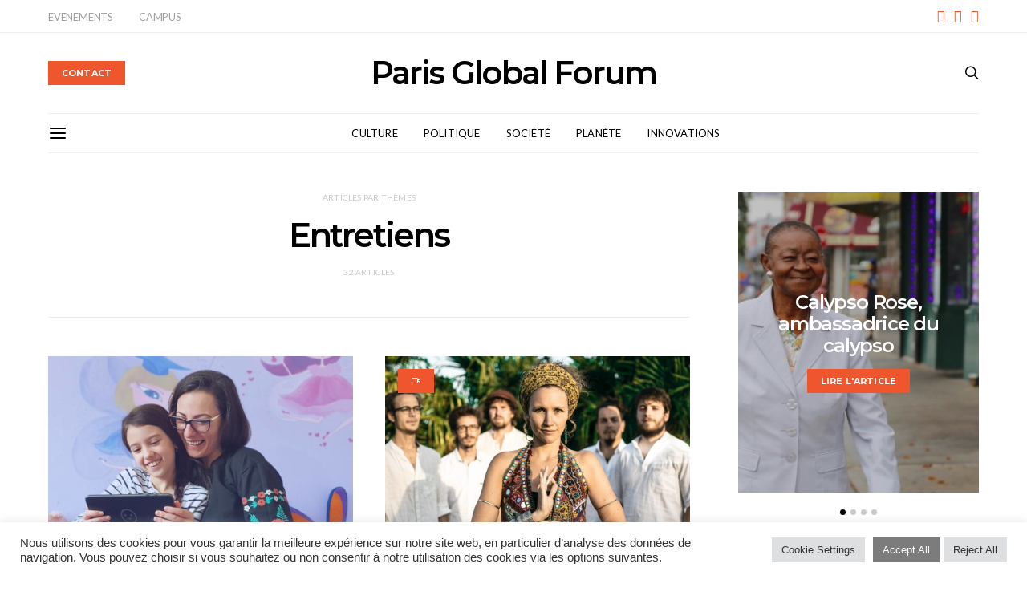

--- FILE ---
content_type: text/html; charset=UTF-8
request_url: https://www.parisglobalforum.org/tag/entretiens/page/2/
body_size: 13512
content:
<!DOCTYPE html><html lang="fr-FR" data-scheme='default'><head><meta charset="UTF-8"><meta name="viewport" content="width=device-width, initial-scale=1"><link rel="stylesheet" id="ao_optimized_gfonts" href="https://fonts.googleapis.com/css?family=Lato%3A400%2C400i%2C700%2C700i%7CMontserrat%3A700%2C600%2C400%2C300%7CCormorant+Garamond%3A400&amp;display=swap"><link rel="profile" href="http://gmpg.org/xfn/11"><meta name='robots' content='noindex, follow' /><link media="all" href="https://www.parisglobalforum.org/wp-content/cache/autoptimize/css/autoptimize_2a5560d1ce2c5ffbf7004a3029ec3897.css" rel="stylesheet"><link media="screen" href="https://www.parisglobalforum.org/wp-content/cache/autoptimize/css/autoptimize_4773cc3f2db0f7eeb0d9cf763ae5f363.css" rel="stylesheet"><title>Entretiens | Paris Global Forum</title><meta name="description" content="Culture, politique, société, planète, innovations : Paris Global Forum s&#039;intéresse à ce qui fera l&#039;actualité de demain." /><meta property="og:locale" content="fr_FR" /><meta property="og:type" content="article" /><meta property="og:title" content="Entretiens | Paris Global Forum" /><meta property="og:description" content="Culture, politique, société, planète, innovations : Paris Global Forum s&#039;intéresse à ce qui fera l&#039;actualité de demain." /><meta property="og:url" content="https://www.parisglobalforum.org/tag/entretiens/" /><meta property="og:site_name" content="Paris Global Forum" /><meta property="og:image" content="https://www.parisglobalforum.org/wp-content/uploads/2024/06/parisglobal-forum.jpg" /><meta property="og:image:width" content="500" /><meta property="og:image:height" content="500" /><meta property="og:image:type" content="image/jpeg" /><meta name="twitter:card" content="summary_large_image" /><meta name="twitter:site" content="@ParisGlobalForu" /> <script type="application/ld+json" class="yoast-schema-graph">{"@context":"https://schema.org","@graph":[{"@type":"CollectionPage","@id":"https://www.parisglobalforum.org/tag/entretiens/","url":"https://www.parisglobalforum.org/tag/entretiens/page/2/","name":"Entretiens | Paris Global Forum","isPartOf":{"@id":"https://www.parisglobalforum.org/#website"},"primaryImageOfPage":{"@id":"https://www.parisglobalforum.org/tag/entretiens/page/2/#primaryimage"},"image":{"@id":"https://www.parisglobalforum.org/tag/entretiens/page/2/#primaryimage"},"thumbnailUrl":"https://www.parisglobalforum.org/wp-content/uploads/2020/06/Emoface.jpg","description":"Culture, politique, société, planète, innovations : Paris Global Forum s'intéresse à ce qui fera l'actualité de demain.","breadcrumb":{"@id":"https://www.parisglobalforum.org/tag/entretiens/page/2/#breadcrumb"},"inLanguage":"fr-FR"},{"@type":"ImageObject","inLanguage":"fr-FR","@id":"https://www.parisglobalforum.org/tag/entretiens/page/2/#primaryimage","url":"https://www.parisglobalforum.org/wp-content/uploads/2020/06/Emoface.jpg","contentUrl":"https://www.parisglobalforum.org/wp-content/uploads/2020/06/Emoface.jpg","width":1440,"height":898,"caption":"emoface, autisme, autiste, adela barbulescu, émotions, émotion"},{"@type":"BreadcrumbList","@id":"https://www.parisglobalforum.org/tag/entretiens/page/2/#breadcrumb","itemListElement":[{"@type":"ListItem","position":1,"name":"Accueil","item":"https://www.parisglobalforum.org/"},{"@type":"ListItem","position":2,"name":"Entretiens"}]},{"@type":"WebSite","@id":"https://www.parisglobalforum.org/#website","url":"https://www.parisglobalforum.org/","name":"Paris Global Forum","description":"Culture, Politique, Société, Planète, Innovations","publisher":{"@id":"https://www.parisglobalforum.org/#organization"},"potentialAction":[{"@type":"SearchAction","target":{"@type":"EntryPoint","urlTemplate":"https://www.parisglobalforum.org/?s={search_term_string}"},"query-input":{"@type":"PropertyValueSpecification","valueRequired":true,"valueName":"search_term_string"}}],"inLanguage":"fr-FR"},{"@type":"Organization","@id":"https://www.parisglobalforum.org/#organization","name":"Paris Global Forum","url":"https://www.parisglobalforum.org/","logo":{"@type":"ImageObject","inLanguage":"fr-FR","@id":"https://www.parisglobalforum.org/#/schema/logo/image/","url":"https://www.parisglobalforum.org/wp-content/uploads/2024/06/parisglobal-forum.jpg","contentUrl":"https://www.parisglobalforum.org/wp-content/uploads/2024/06/parisglobal-forum.jpg","width":500,"height":500,"caption":"Paris Global Forum"},"image":{"@id":"https://www.parisglobalforum.org/#/schema/logo/image/"},"sameAs":["https://www.facebook.com/parisglobalforum/","https://x.com/ParisGlobalForu","https://www.instagram.com/parisglobalforum/"]}]}</script> <link href='https://fonts.gstatic.com' crossorigin rel='preconnect' /><link rel="preload" href="https://www.parisglobalforum.org/wp-content/plugins/canvas/assets/fonts/canvas-icons.woff" as="font" type="font/woff" crossorigin><link rel='stylesheet' id='dashicons-css' href='https://www.parisglobalforum.org/wp-includes/css/dashicons.min.css' media='all' /><link rel='alternate stylesheet' id='powerkit-icons-css' href='https://www.parisglobalforum.org/wp-content/plugins/powerkit/assets/fonts/powerkit-icons.woff' as='font' type='font/wof' crossorigin /> <script src="https://www.parisglobalforum.org/wp-includes/js/jquery/jquery.min.js" id="jquery-core-js"></script> <link rel="preload" href="https://www.parisglobalforum.org/wp-content/plugins/absolute-reviews/fonts/absolute-reviews-icons.woff" as="font" type="font/woff" crossorigin><link rel="preload" href="https://www.parisglobalforum.org/wp-content/plugins/advanced-popups/fonts/advanced-popups-icons.woff" as="font" type="font/woff" crossorigin>  <script async src="https://www.googletagmanager.com/gtag/js?id=UA-149253414-1"></script>  <script async src="https://www.googletagmanager.com/gtag/js?id=G-E2MVK57K0S"></script> <link rel="icon" href="https://www.parisglobalforum.org/wp-content/uploads/2024/09/cropped-parisglobal-forum-favicon-32x32.jpg" sizes="32x32" /><link rel="icon" href="https://www.parisglobalforum.org/wp-content/uploads/2024/09/cropped-parisglobal-forum-favicon-192x192.jpg" sizes="192x192" /><link rel="apple-touch-icon" href="https://www.parisglobalforum.org/wp-content/uploads/2024/09/cropped-parisglobal-forum-favicon-180x180.jpg" /><meta name="msapplication-TileImage" content="https://www.parisglobalforum.org/wp-content/uploads/2024/09/cropped-parisglobal-forum-favicon-270x270.jpg" /></head><body class="archive paged tag tag-entretiens tag-55 wp-embed-responsive paged-2 tag-paged-2 wp-theme-authentic header-enabled cs-page-layout-sidebar cs-page-layout-sidebar-right parallax-disabled sticky-sidebar-enabled stick-to-bottom navbar-sticky-enabled navbar-smart-enabled block-align-enabled style-align-center"><div class="site-overlay"></div><div class="offcanvas"><div class="offcanvas-header"><nav class="navbar navbar-offcanvas  navbar-border"> <a class="navbar-brand site-title" href="https://www.parisglobalforum.org/"> Paris Global Forum </a> <button type="button" class="offcanvas-toggle navbar-toggle"> <i class="cs-icon cs-icon-cross"></i> </button></nav></div><div class="offcanvas-sidebar"><div class="offcanvas-inner widget-area"><div class="widget nav_menu-1 widget_nav_menu"><div class="menu-main-container"><ul id="menu-main" class="menu"><li id="menu-item-254" class="menu-item menu-item-type-taxonomy menu-item-object-category menu-item-254"><a href="https://www.parisglobalforum.org/culture/">Culture</a></li><li id="menu-item-520" class="menu-item menu-item-type-taxonomy menu-item-object-category menu-item-520"><a href="https://www.parisglobalforum.org/politique/">Politique</a></li><li id="menu-item-256" class="menu-item menu-item-type-taxonomy menu-item-object-category menu-item-256"><a href="https://www.parisglobalforum.org/societe/">Société</a></li><li id="menu-item-257" class="menu-item menu-item-type-taxonomy menu-item-object-category menu-item-257"><a href="https://www.parisglobalforum.org/planete/">Planète</a></li><li id="menu-item-5533" class="menu-item menu-item-type-taxonomy menu-item-object-category menu-item-5533"><a href="https://www.parisglobalforum.org/innovations/">Innovations</a></li></ul></div></div><div class="widget nav_menu-6 widget_nav_menu"><div class="menu-menu-2-container"><ul id="menu-menu-2" class="menu"><li id="menu-item-12" class="menu-item menu-item-type-taxonomy menu-item-object-category menu-item-12"><a href="https://www.parisglobalforum.org/evenements/">Evénements</a></li><li id="menu-item-5531" class="menu-item menu-item-type-post_type menu-item-object-page menu-item-5531"><a href="https://www.parisglobalforum.org/campus/">Campus</a></li></ul></div></div><div class="widget powerkit_social_links_widget-6 powerkit_social_links_widget"><div class="widget-body"><div class="pk-social-links-wrap  pk-social-links-template-inline pk-social-links-align-default pk-social-links-scheme-light pk-social-links-titles-disabled pk-social-links-counts-disabled pk-social-links-labels-enabled"><div class="pk-social-links-items"><div class="pk-social-links-item pk-social-links-facebook  pk-social-links-no-count" data-id="facebook"> <a href="https://facebook.com/parisglobalforum" class="pk-social-links-link" target="_blank" rel="nofollow noopener" aria-label="Facebook"> <i class="pk-social-links-icon pk-icon pk-icon-facebook"></i> </a></div><div class="pk-social-links-item pk-social-links-instagram  pk-social-links-no-count" data-id="instagram"> <a href="https://www.instagram.com/parisglobalforum" class="pk-social-links-link" target="_blank" rel="nofollow noopener" aria-label="Instagram"> <i class="pk-social-links-icon pk-icon pk-icon-instagram"></i> </a></div><div class="pk-social-links-item pk-social-links-twitter  pk-social-links-no-count" data-id="twitter"> <a href="https://x.com/ParisGlobalForu" class="pk-social-links-link" target="_blank" rel="nofollow noopener" aria-label="Twitter"> <i class="pk-social-links-icon pk-icon pk-icon-twitter"></i> </a></div><div class="pk-social-links-item pk-social-links-bluesky  pk-social-links-no-count" data-id="bluesky"> <a href="https://bsky.app/profile/parisglobalforum.bsky.social" class="pk-social-links-link" target="_blank" rel="nofollow noopener" aria-label="Bluesky"> <i class="pk-social-links-icon pk-icon pk-icon-bluesky"></i> </a></div></div></div></div></div></div></div></div><div id="page" class="site"><div class="site-inner"><header id="masthead" class="site-header page-header-type-simple" role="banner"><div class="topbar cs-d-none cs-d-lg-block"><div class="cs-container"><nav class="navbar"><div class="col-left"><ul id="menu-categories" class="nav navbar-nav navbar-lonely cs-d-none cs-d-lg-block"><li id="menu-item-252" class="menu-item menu-item-type-taxonomy menu-item-object-category menu-item-252"><a href="https://www.parisglobalforum.org/evenements/">EVENEMENTS</a></li><li id="menu-item-5536" class="menu-item menu-item-type-post_type menu-item-object-page menu-item-5536"><a href="https://www.parisglobalforum.org/campus/">CAMPUS</a></li></ul></div><div class="col-right"><div class="pk-social-links-wrap  pk-social-links-template-nav pk-social-links-align-default pk-social-links-scheme-light pk-social-links-titles-disabled pk-social-links-counts-disabled pk-social-links-labels-enabled"><div class="pk-social-links-items"><div class="pk-social-links-item pk-social-links-facebook  pk-social-links-no-count" data-id="facebook"> <a href="https://facebook.com/parisglobalforum" class="pk-social-links-link" target="_blank" rel="nofollow noopener" aria-label="Facebook"> <i class="pk-social-links-icon pk-icon pk-icon-facebook"></i> </a></div><div class="pk-social-links-item pk-social-links-instagram  pk-social-links-no-count" data-id="instagram"> <a href="https://www.instagram.com/parisglobalforum" class="pk-social-links-link" target="_blank" rel="nofollow noopener" aria-label="Instagram"> <i class="pk-social-links-icon pk-icon pk-icon-instagram"></i> </a></div><div class="pk-social-links-item pk-social-links-twitter  pk-social-links-no-count" data-id="twitter"> <a href="https://x.com/ParisGlobalForu" class="pk-social-links-link" target="_blank" rel="nofollow noopener" aria-label="Twitter"> <i class="pk-social-links-icon pk-icon pk-icon-twitter"></i> </a></div></div></div></div></nav></div></div><div class="header header-center header-dark cs-d-none cs-d-lg-block" ><div class="cs-container"><div class="header-col header-col-left"><div> <a href="http://www.parisglobalforum.org/contact/" class="button button-primary button-effect"> <span>Contact</span> <span><i class="cs-icon cs-icon-mail"></i></span> </a></div></div><div class="header-col header-col-center"><div> <a href="https://www.parisglobalforum.org/" class="site-title">Paris Global Forum</a></div></div><div class="header-col header-col-right"><div> <a href="#search" class="navbar-search"><i class="cs-icon cs-icon-search"></i></a></div></div></div></div><div class="navbar-primary navbar-center search-disabled social-disabled"><div class="cs-container"><nav class="navbar"><div class="navbar-col"><div> <button class="navbar-toggle offcanvas-toggle" type="button"> <i class="cs-icon cs-icon-menu"></i> </button> <a class="navbar-brand site-title" href="https://www.parisglobalforum.org/"> Paris Global Forum </a></div></div><div class="navbar-col"><div><ul id="menu-main-1" class="nav navbar-nav"><li class="menu-item menu-item-type-taxonomy menu-item-object-category menu-item-254"><a href="https://www.parisglobalforum.org/culture/">Culture</a></li><li class="menu-item menu-item-type-taxonomy menu-item-object-category menu-item-520"><a href="https://www.parisglobalforum.org/politique/">Politique</a></li><li class="menu-item menu-item-type-taxonomy menu-item-object-category menu-item-256"><a href="https://www.parisglobalforum.org/societe/">Société</a></li><li class="menu-item menu-item-type-taxonomy menu-item-object-category menu-item-257"><a href="https://www.parisglobalforum.org/planete/">Planète</a></li><li class="menu-item menu-item-type-taxonomy menu-item-object-category menu-item-5533"><a href="https://www.parisglobalforum.org/innovations/">Innovations</a></li></ul></div></div><div class="navbar-col"><div> <a href="#search" class="navbar-search"><i class="cs-icon cs-icon-search"></i></a></div></div></nav></div></div></header><div class="site-content layout-sidebar layout-sidebar-right post-sidebar-disabled layout-narrow-enabled section-heading-default-style-1"><div class="cs-container"><div id="content" class="main-content"><div id="primary" class="content-area"><main id="main" class="site-main" role="main"><header class="page-header page-header-simple"><p class="sub-title">Articles par thèmes</p><h1>Entretiens</h1><div class="post-count"> 32 articles</div></header><div class="post-archive"><div class="archive-main archive-grid columns-2"><article class="post-grid post-10887 post type-post status-publish format-standard has-post-thumbnail category-innovations tag-entretiens"><div class="post-outer"><div class="post-inner"><div class="post-thumbnail"> <img width="560" height="420" src="https://www.parisglobalforum.org/wp-content/uploads/2020/06/Emoface-80x60.jpg" class="attachment-csco-560-landscape size-csco-560-landscape pk-lqip pk-lazyload wp-post-image" alt="emoface, autisme, autiste, adela barbulescu, émotions, émotion" decoding="async" fetchpriority="high" data-pk-sizes="auto" data-ls-sizes="(max-width: 560px) 100vw, 560px" data-pk-src="https://www.parisglobalforum.org/wp-content/uploads/2020/06/Emoface-560x420.jpg" data-pk-srcset="https://www.parisglobalforum.org/wp-content/uploads/2020/06/Emoface-560x420.jpg 560w, https://www.parisglobalforum.org/wp-content/uploads/2020/06/Emoface-300x225.jpg 300w, https://www.parisglobalforum.org/wp-content/uploads/2020/06/Emoface-120x90.jpg 120w, https://www.parisglobalforum.org/wp-content/uploads/2020/06/Emoface-90x68.jpg 90w, https://www.parisglobalforum.org/wp-content/uploads/2020/06/Emoface-320x240.jpg 320w, https://www.parisglobalforum.org/wp-content/uploads/2020/06/Emoface-800x600.jpg 800w, https://www.parisglobalforum.org/wp-content/uploads/2020/06/Emoface-1160x870.jpg 1160w, https://www.parisglobalforum.org/wp-content/uploads/2020/06/Emoface-80x60.jpg 80w, https://www.parisglobalforum.org/wp-content/uploads/2020/06/Emoface-600x450.jpg 600w, https://www.parisglobalforum.org/wp-content/uploads/2020/06/Emoface-240x180.jpg 240w, https://www.parisglobalforum.org/wp-content/uploads/2020/06/Emoface-180x136.jpg 180w, https://www.parisglobalforum.org/wp-content/uploads/2020/06/Emoface-640x480.jpg 640w, https://www.parisglobalforum.org/wp-content/uploads/2020/06/Emoface-1120x840.jpg 1120w" /><div class="post-more"><a href="https://www.parisglobalforum.org/2020/06/04/autisme-emoface-une-appli-pour-lapprentissage-des-emotions/" class="button-link"><span>Lire l&#039;Article</span></a></div><ul class="post-meta"><li class="meta-reading-time"><i class="cs-icon cs-icon-clock"></i>3 min</li></ul> <a href="https://www.parisglobalforum.org/2020/06/04/autisme-emoface-une-appli-pour-lapprentissage-des-emotions/"></a></div></div><div class="post-inner"><header class="entry-header"><div class="meta-category"><ul class="post-categories"><li><a href="https://www.parisglobalforum.org/innovations/" rel="category tag">Innovations</a></li></ul></div><h2 class="entry-title"><a href="https://www.parisglobalforum.org/2020/06/04/autisme-emoface-une-appli-pour-lapprentissage-des-emotions/">Emoface : une appli pour l’apprentissage des émotions</a></h2><ul class="post-meta"><li class="meta-author"><span class="author"><a class="url fn n" href="https://www.parisglobalforum.org/author/isabelle-zenatti/" title="Voir tous les articles de Isabelle Zenatti
">Isabelle Zenatti</a></span></li><li class="meta-date"><a href="https://www.parisglobalforum.org/2020/06/04/autisme-emoface-une-appli-pour-lapprentissage-des-emotions/" rel="bookmark">4 juin 2020</a></li></ul></header><div class="post-excerpt">Emoface a pour objectif d’aider les jeunes autistes à reconnaître, identifier et reproduire les émotions sur les visages grâce à un avatar.</div><div class="post-more"><a href="https://www.parisglobalforum.org/2020/06/04/autisme-emoface-une-appli-pour-lapprentissage-des-emotions/" class="button button-primary button-effect"><span>Lire l&#039;Article</span><span><i class="cs-icon cs-icon-arrow-right"></i></span></a></div><div class="post-share"> <span class="title-share">Partager <i class="cs-icon cs-icon-arrow-right"></i></span><div class="pk-share-buttons-wrap pk-share-buttons-layout-simple pk-share-buttons-scheme-default pk-share-buttons-post-loop pk-share-buttons-mode-cached" data-post-id="10887" data-share-url="https://www.parisglobalforum.org/2020/06/04/autisme-emoface-une-appli-pour-lapprentissage-des-emotions/" ><div class="pk-share-buttons-items"><div class="pk-share-buttons-item pk-share-buttons-facebook pk-share-buttons-no-count" data-id="facebook"> <a href="https://www.facebook.com/sharer.php?u=https://www.parisglobalforum.org/2020/06/04/autisme-emoface-une-appli-pour-lapprentissage-des-emotions/" class="pk-share-buttons-link" target="_blank"> <i class="pk-share-buttons-icon pk-icon pk-icon-facebook"></i> </a></div><div class="pk-share-buttons-item pk-share-buttons-twitter pk-share-buttons-no-count" data-id="twitter"> <a href="https://x.com/share?&text=Emoface%20%3A%20une%20appli%20pour%20l%E2%80%99apprentissage%20des%20%C3%A9motions&via=ParisGlobalForu&url=https://www.parisglobalforum.org/2020/06/04/autisme-emoface-une-appli-pour-lapprentissage-des-emotions/" class="pk-share-buttons-link" target="_blank"> <i class="pk-share-buttons-icon pk-icon pk-icon-twitter"></i> </a></div><div class="pk-share-buttons-item pk-share-buttons-fb-messenger pk-share-buttons-no-count" data-id="fb-messenger"> <a href="fb-messenger://share/?link=https://www.parisglobalforum.org/2020/06/04/autisme-emoface-une-appli-pour-lapprentissage-des-emotions/" class="pk-share-buttons-link" target="_blank"> <i class="pk-share-buttons-icon pk-icon pk-icon-fb-messenger"></i> </a></div><div class="pk-share-buttons-item pk-share-buttons-whatsapp pk-share-buttons-no-count" data-id="whatsapp"> <a href="whatsapp://send?text=https://www.parisglobalforum.org/2020/06/04/autisme-emoface-une-appli-pour-lapprentissage-des-emotions/" class="pk-share-buttons-link" target="_blank"> <i class="pk-share-buttons-icon pk-icon pk-icon-whatsapp"></i> </a></div></div></div></div></div></div></article><article class="post-grid post-10207 post type-post status-publish format-video has-post-thumbnail category-culture tag-entretiens tag-musique tag-reggae post_format-post-format-video"><div class="post-outer"><div class="post-inner"><div class="post-thumbnail"> <span class="post-format button button-primary"> </span> <img width="560" height="420" src="https://www.parisglobalforum.org/wp-content/uploads/2020/05/moja-mamatya-80x60.jpg" class="attachment-csco-560-landscape size-csco-560-landscape pk-lqip pk-lazyload wp-post-image" alt="moja, Tightrope Walker, reggae, mamatya, rencontre, home, nouvel ep" decoding="async" data-pk-sizes="auto" data-ls-sizes="(max-width: 560px) 100vw, 560px" data-pk-src="https://www.parisglobalforum.org/wp-content/uploads/2020/05/moja-mamatya-560x420.jpg" data-pk-srcset="https://www.parisglobalforum.org/wp-content/uploads/2020/05/moja-mamatya-560x420.jpg 560w, https://www.parisglobalforum.org/wp-content/uploads/2020/05/moja-mamatya-300x225.jpg 300w, https://www.parisglobalforum.org/wp-content/uploads/2020/05/moja-mamatya-120x90.jpg 120w, https://www.parisglobalforum.org/wp-content/uploads/2020/05/moja-mamatya-90x68.jpg 90w, https://www.parisglobalforum.org/wp-content/uploads/2020/05/moja-mamatya-320x240.jpg 320w, https://www.parisglobalforum.org/wp-content/uploads/2020/05/moja-mamatya-800x600.jpg 800w, https://www.parisglobalforum.org/wp-content/uploads/2020/05/moja-mamatya-1160x870.jpg 1160w, https://www.parisglobalforum.org/wp-content/uploads/2020/05/moja-mamatya-80x60.jpg 80w, https://www.parisglobalforum.org/wp-content/uploads/2020/05/moja-mamatya-600x450.jpg 600w, https://www.parisglobalforum.org/wp-content/uploads/2020/05/moja-mamatya-240x180.jpg 240w, https://www.parisglobalforum.org/wp-content/uploads/2020/05/moja-mamatya-180x136.jpg 180w, https://www.parisglobalforum.org/wp-content/uploads/2020/05/moja-mamatya-640x480.jpg 640w, https://www.parisglobalforum.org/wp-content/uploads/2020/05/moja-mamatya-1120x840.jpg 1120w, https://www.parisglobalforum.org/wp-content/uploads/2020/05/moja-mamatya-1600x1200.jpg 1600w" /><div class="post-more"><a href="https://www.parisglobalforum.org/2020/05/05/moja-le-reggae-a-le-pouvoir-de-rassembler/" class="button-link"><span>Lire l&#039;Article</span></a></div><ul class="post-meta"><li class="meta-reading-time"><i class="cs-icon cs-icon-clock"></i>2 min</li></ul> <a href="https://www.parisglobalforum.org/2020/05/05/moja-le-reggae-a-le-pouvoir-de-rassembler/"></a></div></div><div class="post-inner"><header class="entry-header"><div class="meta-category"><ul class="post-categories"><li><a href="https://www.parisglobalforum.org/culture/" rel="category tag">Culture</a></li></ul></div><h2 class="entry-title"><a href="https://www.parisglobalforum.org/2020/05/05/moja-le-reggae-a-le-pouvoir-de-rassembler/">Moja : « Le reggae a le pouvoir de rassembler »</a></h2><ul class="post-meta"><li class="meta-author"><span class="author"><a class="url fn n" href="https://www.parisglobalforum.org/author/isabelle-zenatti/" title="Voir tous les articles de Isabelle Zenatti
">Isabelle Zenatti</a></span></li><li class="meta-date"><a href="https://www.parisglobalforum.org/2020/05/05/moja-le-reggae-a-le-pouvoir-de-rassembler/" rel="bookmark">5 mai 2020</a></li></ul></header><div class="post-excerpt">Magnifiée par la voix aérienne de Mamatya, la musique du groupe est une respiration à la fois groove, reggae, envoûtante et hypnotique. Rencontre.</div><div class="post-more"><a href="https://www.parisglobalforum.org/2020/05/05/moja-le-reggae-a-le-pouvoir-de-rassembler/" class="button button-primary button-effect"><span>Lire l&#039;Article</span><span><i class="cs-icon cs-icon-arrow-right"></i></span></a></div><div class="post-share"> <span class="title-share">Partager <i class="cs-icon cs-icon-arrow-right"></i></span><div class="pk-share-buttons-wrap pk-share-buttons-layout-simple pk-share-buttons-scheme-default pk-share-buttons-post-loop pk-share-buttons-mode-cached" data-post-id="10207" data-share-url="https://www.parisglobalforum.org/2020/05/05/moja-le-reggae-a-le-pouvoir-de-rassembler/" ><div class="pk-share-buttons-items"><div class="pk-share-buttons-item pk-share-buttons-facebook pk-share-buttons-no-count" data-id="facebook"> <a href="https://www.facebook.com/sharer.php?u=https://www.parisglobalforum.org/2020/05/05/moja-le-reggae-a-le-pouvoir-de-rassembler/" class="pk-share-buttons-link" target="_blank"> <i class="pk-share-buttons-icon pk-icon pk-icon-facebook"></i> </a></div><div class="pk-share-buttons-item pk-share-buttons-twitter pk-share-buttons-no-count" data-id="twitter"> <a href="https://x.com/share?&text=Moja%20%3A%20%C2%AB%C2%A0Le%20reggae%20a%20le%20pouvoir%20de%20rassembler%C2%A0%C2%BB&via=ParisGlobalForu&url=https://www.parisglobalforum.org/2020/05/05/moja-le-reggae-a-le-pouvoir-de-rassembler/" class="pk-share-buttons-link" target="_blank"> <i class="pk-share-buttons-icon pk-icon pk-icon-twitter"></i> </a></div><div class="pk-share-buttons-item pk-share-buttons-fb-messenger pk-share-buttons-no-count" data-id="fb-messenger"> <a href="fb-messenger://share/?link=https://www.parisglobalforum.org/2020/05/05/moja-le-reggae-a-le-pouvoir-de-rassembler/" class="pk-share-buttons-link" target="_blank"> <i class="pk-share-buttons-icon pk-icon pk-icon-fb-messenger"></i> </a></div><div class="pk-share-buttons-item pk-share-buttons-whatsapp pk-share-buttons-no-count" data-id="whatsapp"> <a href="whatsapp://send?text=https://www.parisglobalforum.org/2020/05/05/moja-le-reggae-a-le-pouvoir-de-rassembler/" class="pk-share-buttons-link" target="_blank"> <i class="pk-share-buttons-icon pk-icon pk-icon-whatsapp"></i> </a></div></div></div></div></div></div></article><article class="post-grid post-10030 post type-post status-publish format-video has-post-thumbnail category-culture tag-entretiens tag-musique post_format-post-format-video"><div class="post-outer"><div class="post-inner"><div class="post-thumbnail"> <span class="post-format button button-primary"> </span> <img width="560" height="420" src="https://www.parisglobalforum.org/wp-content/uploads/2020/04/Monica-pereira-album-80x60.jpg" class="attachment-csco-560-landscape size-csco-560-landscape pk-lqip pk-lazyload wp-post-image" alt="monica pereira, album, mulher do sol, femmes" decoding="async" data-pk-sizes="auto" data-ls-sizes="(max-width: 560px) 100vw, 560px" data-pk-src="https://www.parisglobalforum.org/wp-content/uploads/2020/04/Monica-pereira-album-560x420.jpg" data-pk-srcset="https://www.parisglobalforum.org/wp-content/uploads/2020/04/Monica-pereira-album-560x420.jpg 560w, https://www.parisglobalforum.org/wp-content/uploads/2020/04/Monica-pereira-album-300x225.jpg 300w, https://www.parisglobalforum.org/wp-content/uploads/2020/04/Monica-pereira-album-120x90.jpg 120w, https://www.parisglobalforum.org/wp-content/uploads/2020/04/Monica-pereira-album-90x68.jpg 90w, https://www.parisglobalforum.org/wp-content/uploads/2020/04/Monica-pereira-album-320x240.jpg 320w, https://www.parisglobalforum.org/wp-content/uploads/2020/04/Monica-pereira-album-800x600.jpg 800w, https://www.parisglobalforum.org/wp-content/uploads/2020/04/Monica-pereira-album-1160x870.jpg 1160w, https://www.parisglobalforum.org/wp-content/uploads/2020/04/Monica-pereira-album-80x60.jpg 80w, https://www.parisglobalforum.org/wp-content/uploads/2020/04/Monica-pereira-album-600x450.jpg 600w, https://www.parisglobalforum.org/wp-content/uploads/2020/04/Monica-pereira-album-240x180.jpg 240w, https://www.parisglobalforum.org/wp-content/uploads/2020/04/Monica-pereira-album-180x136.jpg 180w, https://www.parisglobalforum.org/wp-content/uploads/2020/04/Monica-pereira-album-640x480.jpg 640w, https://www.parisglobalforum.org/wp-content/uploads/2020/04/Monica-pereira-album-1120x840.jpg 1120w, https://www.parisglobalforum.org/wp-content/uploads/2020/04/Monica-pereira-album-1600x1200.jpg 1600w" /><div class="post-more"><a href="https://www.parisglobalforum.org/2020/04/15/monica-pereira-lumiere-de-farafina/" class="button-link"><span>Lire l&#039;Article</span></a></div><ul class="post-meta"><li class="meta-reading-time"><i class="cs-icon cs-icon-clock"></i>4 min</li></ul> <a href="https://www.parisglobalforum.org/2020/04/15/monica-pereira-lumiere-de-farafina/"></a></div></div><div class="post-inner"><header class="entry-header"><div class="meta-category"><ul class="post-categories"><li><a href="https://www.parisglobalforum.org/culture/" rel="category tag">Culture</a></li></ul></div><h2 class="entry-title"><a href="https://www.parisglobalforum.org/2020/04/15/monica-pereira-lumiere-de-farafina/">Monica Pereira : Lumière de Farafina</a></h2><ul class="post-meta"><li class="meta-author"><span class="author"><a class="url fn n" href="https://www.parisglobalforum.org/author/isabelle-zenatti/" title="Voir tous les articles de Isabelle Zenatti
">Isabelle Zenatti</a></span></li><li class="meta-date"><a href="https://www.parisglobalforum.org/2020/04/15/monica-pereira-lumiere-de-farafina/" rel="bookmark">15 avril 2020</a></li></ul></header><div class="post-excerpt">Rencontre avec une artiste dont l’esprit musical chemine entre l’Afrique de l’Ouest et la tradition créole lusophone.</div><div class="post-more"><a href="https://www.parisglobalforum.org/2020/04/15/monica-pereira-lumiere-de-farafina/" class="button button-primary button-effect"><span>Lire l&#039;Article</span><span><i class="cs-icon cs-icon-arrow-right"></i></span></a></div><div class="post-share"> <span class="title-share">Partager <i class="cs-icon cs-icon-arrow-right"></i></span><div class="pk-share-buttons-wrap pk-share-buttons-layout-simple pk-share-buttons-scheme-default pk-share-buttons-post-loop pk-share-buttons-mode-cached" data-post-id="10030" data-share-url="https://www.parisglobalforum.org/2020/04/15/monica-pereira-lumiere-de-farafina/" ><div class="pk-share-buttons-items"><div class="pk-share-buttons-item pk-share-buttons-facebook pk-share-buttons-no-count" data-id="facebook"> <a href="https://www.facebook.com/sharer.php?u=https://www.parisglobalforum.org/2020/04/15/monica-pereira-lumiere-de-farafina/" class="pk-share-buttons-link" target="_blank"> <i class="pk-share-buttons-icon pk-icon pk-icon-facebook"></i> </a></div><div class="pk-share-buttons-item pk-share-buttons-twitter pk-share-buttons-no-count" data-id="twitter"> <a href="https://x.com/share?&text=Monica%20Pereira%20%3A%20Lumi%C3%A8re%20de%20Farafina&via=ParisGlobalForu&url=https://www.parisglobalforum.org/2020/04/15/monica-pereira-lumiere-de-farafina/" class="pk-share-buttons-link" target="_blank"> <i class="pk-share-buttons-icon pk-icon pk-icon-twitter"></i> </a></div><div class="pk-share-buttons-item pk-share-buttons-fb-messenger pk-share-buttons-no-count" data-id="fb-messenger"> <a href="fb-messenger://share/?link=https://www.parisglobalforum.org/2020/04/15/monica-pereira-lumiere-de-farafina/" class="pk-share-buttons-link" target="_blank"> <i class="pk-share-buttons-icon pk-icon pk-icon-fb-messenger"></i> </a></div><div class="pk-share-buttons-item pk-share-buttons-whatsapp pk-share-buttons-no-count" data-id="whatsapp"> <a href="whatsapp://send?text=https://www.parisglobalforum.org/2020/04/15/monica-pereira-lumiere-de-farafina/" class="pk-share-buttons-link" target="_blank"> <i class="pk-share-buttons-icon pk-icon pk-icon-whatsapp"></i> </a></div></div></div></div></div></div></article><article class="post-grid post-8718 post type-post status-publish format-video has-post-thumbnail category-culture tag-entretiens tag-musique tag-reggae post_format-post-format-video"><div class="post-outer"><div class="post-inner"><div class="post-thumbnail"> <span class="post-format button button-primary"> </span> <img width="560" height="420" src="https://www.parisglobalforum.org/wp-content/uploads/2020/01/bi-ba-bingy-band-reggae-80x60.jpg" class="attachment-csco-560-landscape size-csco-560-landscape pk-lqip pk-lazyload wp-post-image" alt="bi.ba, bingy band, kazy, reggae, roots, malgache, experience" decoding="async" loading="lazy" data-pk-sizes="auto" data-ls-sizes="auto, (max-width: 560px) 100vw, 560px" data-pk-src="https://www.parisglobalforum.org/wp-content/uploads/2020/01/bi-ba-bingy-band-reggae-560x420.jpg" data-pk-srcset="https://www.parisglobalforum.org/wp-content/uploads/2020/01/bi-ba-bingy-band-reggae-560x420.jpg 560w, https://www.parisglobalforum.org/wp-content/uploads/2020/01/bi-ba-bingy-band-reggae-300x225.jpg 300w, https://www.parisglobalforum.org/wp-content/uploads/2020/01/bi-ba-bingy-band-reggae-120x90.jpg 120w, https://www.parisglobalforum.org/wp-content/uploads/2020/01/bi-ba-bingy-band-reggae-90x68.jpg 90w, https://www.parisglobalforum.org/wp-content/uploads/2020/01/bi-ba-bingy-band-reggae-320x240.jpg 320w, https://www.parisglobalforum.org/wp-content/uploads/2020/01/bi-ba-bingy-band-reggae-800x600.jpg 800w, https://www.parisglobalforum.org/wp-content/uploads/2020/01/bi-ba-bingy-band-reggae-1160x870.jpg 1160w, https://www.parisglobalforum.org/wp-content/uploads/2020/01/bi-ba-bingy-band-reggae-80x60.jpg 80w, https://www.parisglobalforum.org/wp-content/uploads/2020/01/bi-ba-bingy-band-reggae-600x450.jpg 600w, https://www.parisglobalforum.org/wp-content/uploads/2020/01/bi-ba-bingy-band-reggae-240x180.jpg 240w, https://www.parisglobalforum.org/wp-content/uploads/2020/01/bi-ba-bingy-band-reggae-180x136.jpg 180w, https://www.parisglobalforum.org/wp-content/uploads/2020/01/bi-ba-bingy-band-reggae-640x480.jpg 640w, https://www.parisglobalforum.org/wp-content/uploads/2020/01/bi-ba-bingy-band-reggae-1120x840.jpg 1120w, https://www.parisglobalforum.org/wp-content/uploads/2020/01/bi-ba-bingy-band-reggae-1600x1200.jpg 1600w" /><div class="post-more"><a href="https://www.parisglobalforum.org/2020/01/20/bi-ba-bingy-band-reggae/" class="button-link"><span>Lire l&#039;Article</span></a></div><ul class="post-meta"><li class="meta-reading-time"><i class="cs-icon cs-icon-clock"></i>3 min</li></ul> <a href="https://www.parisglobalforum.org/2020/01/20/bi-ba-bingy-band-reggae/"></a></div></div><div class="post-inner"><header class="entry-header"><div class="meta-category"><ul class="post-categories"><li><a href="https://www.parisglobalforum.org/culture/" rel="category tag">Culture</a></li></ul></div><h2 class="entry-title"><a href="https://www.parisglobalforum.org/2020/01/20/bi-ba-bingy-band-reggae/">BI.BA : le reggae comme oxygène</a></h2><ul class="post-meta"><li class="meta-author"><span class="author"><a class="url fn n" href="https://www.parisglobalforum.org/author/isabelle-zenatti/" title="Voir tous les articles de Isabelle Zenatti
">Isabelle Zenatti</a></span></li><li class="meta-date"><a href="https://www.parisglobalforum.org/2020/01/20/bi-ba-bingy-band-reggae/" rel="bookmark">20 janvier 2020</a></li></ul></header><div class="post-excerpt"> Bi.Ba (Bingy Band) est un groupe de reggae aux sonorités douces et authentiques. La voix inspirante du chanteur Kazy fait voyager la culture malgache au creux de nos oreilles.</div><div class="post-more"><a href="https://www.parisglobalforum.org/2020/01/20/bi-ba-bingy-band-reggae/" class="button button-primary button-effect"><span>Lire l&#039;Article</span><span><i class="cs-icon cs-icon-arrow-right"></i></span></a></div><div class="post-share"> <span class="title-share">Partager <i class="cs-icon cs-icon-arrow-right"></i></span><div class="pk-share-buttons-wrap pk-share-buttons-layout-simple pk-share-buttons-scheme-default pk-share-buttons-post-loop pk-share-buttons-mode-cached" data-post-id="8718" data-share-url="https://www.parisglobalforum.org/2020/01/20/bi-ba-bingy-band-reggae/" ><div class="pk-share-buttons-items"><div class="pk-share-buttons-item pk-share-buttons-facebook pk-share-buttons-no-count" data-id="facebook"> <a href="https://www.facebook.com/sharer.php?u=https://www.parisglobalforum.org/2020/01/20/bi-ba-bingy-band-reggae/" class="pk-share-buttons-link" target="_blank"> <i class="pk-share-buttons-icon pk-icon pk-icon-facebook"></i> </a></div><div class="pk-share-buttons-item pk-share-buttons-twitter pk-share-buttons-no-count" data-id="twitter"> <a href="https://x.com/share?&text=BI.BA%20%3A%20le%20reggae%20comme%20oxyg%C3%A8ne&via=ParisGlobalForu&url=https://www.parisglobalforum.org/2020/01/20/bi-ba-bingy-band-reggae/" class="pk-share-buttons-link" target="_blank"> <i class="pk-share-buttons-icon pk-icon pk-icon-twitter"></i> </a></div><div class="pk-share-buttons-item pk-share-buttons-fb-messenger pk-share-buttons-no-count" data-id="fb-messenger"> <a href="fb-messenger://share/?link=https://www.parisglobalforum.org/2020/01/20/bi-ba-bingy-band-reggae/" class="pk-share-buttons-link" target="_blank"> <i class="pk-share-buttons-icon pk-icon pk-icon-fb-messenger"></i> </a></div><div class="pk-share-buttons-item pk-share-buttons-whatsapp pk-share-buttons-no-count" data-id="whatsapp"> <a href="whatsapp://send?text=https://www.parisglobalforum.org/2020/01/20/bi-ba-bingy-band-reggae/" class="pk-share-buttons-link" target="_blank"> <i class="pk-share-buttons-icon pk-icon pk-icon-whatsapp"></i> </a></div></div></div></div></div></div></article><article class="post-grid post-8159 post type-post status-publish format-standard has-post-thumbnail category-societe tag-entretiens tag-photographie"><div class="post-outer"><div class="post-inner"><div class="post-thumbnail"> <img width="560" height="420" src="https://www.parisglobalforum.org/wp-content/uploads/2019/12/rocco-rorandelli-bitter-leaves-industrie-tabac-80x60.jpg" class="attachment-csco-560-landscape size-csco-560-landscape pk-lqip pk-lazyload wp-post-image" alt="rocco rorandelli, bitter leaves, tabac" decoding="async" loading="lazy" data-pk-sizes="auto" data-ls-sizes="auto, (max-width: 560px) 100vw, 560px" data-pk-src="https://www.parisglobalforum.org/wp-content/uploads/2019/12/rocco-rorandelli-bitter-leaves-industrie-tabac-560x420.jpg" data-pk-srcset="https://www.parisglobalforum.org/wp-content/uploads/2019/12/rocco-rorandelli-bitter-leaves-industrie-tabac-560x420.jpg 560w, https://www.parisglobalforum.org/wp-content/uploads/2019/12/rocco-rorandelli-bitter-leaves-industrie-tabac-300x225.jpg 300w, https://www.parisglobalforum.org/wp-content/uploads/2019/12/rocco-rorandelli-bitter-leaves-industrie-tabac-120x90.jpg 120w, https://www.parisglobalforum.org/wp-content/uploads/2019/12/rocco-rorandelli-bitter-leaves-industrie-tabac-90x68.jpg 90w, https://www.parisglobalforum.org/wp-content/uploads/2019/12/rocco-rorandelli-bitter-leaves-industrie-tabac-320x240.jpg 320w, https://www.parisglobalforum.org/wp-content/uploads/2019/12/rocco-rorandelli-bitter-leaves-industrie-tabac-800x600.jpg 800w, https://www.parisglobalforum.org/wp-content/uploads/2019/12/rocco-rorandelli-bitter-leaves-industrie-tabac-1160x870.jpg 1160w, https://www.parisglobalforum.org/wp-content/uploads/2019/12/rocco-rorandelli-bitter-leaves-industrie-tabac-1920x1440.jpg 1920w, https://www.parisglobalforum.org/wp-content/uploads/2019/12/rocco-rorandelli-bitter-leaves-industrie-tabac-80x60.jpg 80w, https://www.parisglobalforum.org/wp-content/uploads/2019/12/rocco-rorandelli-bitter-leaves-industrie-tabac-600x450.jpg 600w, https://www.parisglobalforum.org/wp-content/uploads/2019/12/rocco-rorandelli-bitter-leaves-industrie-tabac-240x180.jpg 240w, https://www.parisglobalforum.org/wp-content/uploads/2019/12/rocco-rorandelli-bitter-leaves-industrie-tabac-180x136.jpg 180w, https://www.parisglobalforum.org/wp-content/uploads/2019/12/rocco-rorandelli-bitter-leaves-industrie-tabac-640x480.jpg 640w, https://www.parisglobalforum.org/wp-content/uploads/2019/12/rocco-rorandelli-bitter-leaves-industrie-tabac-1120x840.jpg 1120w, https://www.parisglobalforum.org/wp-content/uploads/2019/12/rocco-rorandelli-bitter-leaves-industrie-tabac-1600x1200.jpg 1600w" /><div class="post-more"><a href="https://www.parisglobalforum.org/2019/12/18/bitter-leaves-rocco-rorandelli-les-ravages-du-tabac/" class="button-link"><span>Lire l&#039;Article</span></a></div><ul class="post-meta"><li class="meta-reading-time"><i class="cs-icon cs-icon-clock"></i>4 min</li></ul> <a href="https://www.parisglobalforum.org/2019/12/18/bitter-leaves-rocco-rorandelli-les-ravages-du-tabac/"></a></div></div><div class="post-inner"><header class="entry-header"><div class="meta-category"><ul class="post-categories"><li><a href="https://www.parisglobalforum.org/societe/" rel="category tag">Société</a></li></ul></div><h2 class="entry-title"><a href="https://www.parisglobalforum.org/2019/12/18/bitter-leaves-rocco-rorandelli-les-ravages-du-tabac/">« Bitter Leaves » de Rocco Rorandelli : les ravages du tabac</a></h2><ul class="post-meta"><li class="meta-author"><span class="author"><a class="url fn n" href="https://www.parisglobalforum.org/author/isabelle-zenatti/" title="Voir tous les articles de Isabelle Zenatti
">Isabelle Zenatti</a></span></li><li class="meta-date"><a href="https://www.parisglobalforum.org/2019/12/18/bitter-leaves-rocco-rorandelli-les-ravages-du-tabac/" rel="bookmark">18 décembre 2019</a></li></ul></header><div class="post-excerpt">Le nouveau livre de Rocco Rorandelli "Bitter Leaves" explore les impacts environnementaux, sanitaires et sociaux du cycle du tabac.</div><div class="post-more"><a href="https://www.parisglobalforum.org/2019/12/18/bitter-leaves-rocco-rorandelli-les-ravages-du-tabac/" class="button button-primary button-effect"><span>Lire l&#039;Article</span><span><i class="cs-icon cs-icon-arrow-right"></i></span></a></div><div class="post-share"> <span class="title-share">Partager <i class="cs-icon cs-icon-arrow-right"></i></span><div class="pk-share-buttons-wrap pk-share-buttons-layout-simple pk-share-buttons-scheme-default pk-share-buttons-post-loop pk-share-buttons-mode-cached" data-post-id="8159" data-share-url="https://www.parisglobalforum.org/2019/12/18/bitter-leaves-rocco-rorandelli-les-ravages-du-tabac/" ><div class="pk-share-buttons-items"><div class="pk-share-buttons-item pk-share-buttons-facebook pk-share-buttons-no-count" data-id="facebook"> <a href="https://www.facebook.com/sharer.php?u=https://www.parisglobalforum.org/2019/12/18/bitter-leaves-rocco-rorandelli-les-ravages-du-tabac/" class="pk-share-buttons-link" target="_blank"> <i class="pk-share-buttons-icon pk-icon pk-icon-facebook"></i> </a></div><div class="pk-share-buttons-item pk-share-buttons-twitter pk-share-buttons-no-count" data-id="twitter"> <a href="https://x.com/share?&text=%C2%AB%C2%A0Bitter%20Leaves%C2%A0%C2%BB%20de%20Rocco%20Rorandelli%20%3A%20les%20ravages%20du%20tabac&via=ParisGlobalForu&url=https://www.parisglobalforum.org/2019/12/18/bitter-leaves-rocco-rorandelli-les-ravages-du-tabac/" class="pk-share-buttons-link" target="_blank"> <i class="pk-share-buttons-icon pk-icon pk-icon-twitter"></i> </a></div><div class="pk-share-buttons-item pk-share-buttons-fb-messenger pk-share-buttons-no-count" data-id="fb-messenger"> <a href="fb-messenger://share/?link=https://www.parisglobalforum.org/2019/12/18/bitter-leaves-rocco-rorandelli-les-ravages-du-tabac/" class="pk-share-buttons-link" target="_blank"> <i class="pk-share-buttons-icon pk-icon pk-icon-fb-messenger"></i> </a></div><div class="pk-share-buttons-item pk-share-buttons-whatsapp pk-share-buttons-no-count" data-id="whatsapp"> <a href="whatsapp://send?text=https://www.parisglobalforum.org/2019/12/18/bitter-leaves-rocco-rorandelli-les-ravages-du-tabac/" class="pk-share-buttons-link" target="_blank"> <i class="pk-share-buttons-icon pk-icon pk-icon-whatsapp"></i> </a></div></div></div></div></div></div></article><article class="post-grid post-7948 post type-post status-publish format-standard has-post-thumbnail category-culture tag-entretiens tag-musique tag-reggae"><div class="post-outer"><div class="post-inner"><div class="post-thumbnail"> <img width="560" height="420" src="https://www.parisglobalforum.org/wp-content/uploads/2019/12/NZELA-80x60.jpg" class="attachment-csco-560-landscape size-csco-560-landscape pk-lqip pk-lazyload wp-post-image" alt="nzela, kongo rêvlution, Aimé Onouka" decoding="async" loading="lazy" data-pk-sizes="auto" data-ls-sizes="auto, (max-width: 560px) 100vw, 560px" data-pk-src="https://www.parisglobalforum.org/wp-content/uploads/2019/12/NZELA-560x420.jpg" data-pk-srcset="https://www.parisglobalforum.org/wp-content/uploads/2019/12/NZELA-560x420.jpg 560w, https://www.parisglobalforum.org/wp-content/uploads/2019/12/NZELA-300x225.jpg 300w, https://www.parisglobalforum.org/wp-content/uploads/2019/12/NZELA-120x90.jpg 120w, https://www.parisglobalforum.org/wp-content/uploads/2019/12/NZELA-90x68.jpg 90w, https://www.parisglobalforum.org/wp-content/uploads/2019/12/NZELA-320x240.jpg 320w, https://www.parisglobalforum.org/wp-content/uploads/2019/12/NZELA-800x600.jpg 800w, https://www.parisglobalforum.org/wp-content/uploads/2019/12/NZELA-1160x870.jpg 1160w, https://www.parisglobalforum.org/wp-content/uploads/2019/12/NZELA-80x60.jpg 80w, https://www.parisglobalforum.org/wp-content/uploads/2019/12/NZELA-600x450.jpg 600w, https://www.parisglobalforum.org/wp-content/uploads/2019/12/NZELA-240x180.jpg 240w, https://www.parisglobalforum.org/wp-content/uploads/2019/12/NZELA-180x136.jpg 180w, https://www.parisglobalforum.org/wp-content/uploads/2019/12/NZELA-640x480.jpg 640w, https://www.parisglobalforum.org/wp-content/uploads/2019/12/NZELA-1120x840.jpg 1120w, https://www.parisglobalforum.org/wp-content/uploads/2019/12/NZELA-1600x1200.jpg 1600w" /><div class="post-more"><a href="https://www.parisglobalforum.org/2019/12/12/kongo-revlution-chemin-nzela/" class="button-link"><span>Lire l&#039;Article</span></a></div><ul class="post-meta"><li class="meta-reading-time"><i class="cs-icon cs-icon-clock"></i>2 min</li></ul> <a href="https://www.parisglobalforum.org/2019/12/12/kongo-revlution-chemin-nzela/"></a></div></div><div class="post-inner"><header class="entry-header"><div class="meta-category"><ul class="post-categories"><li><a href="https://www.parisglobalforum.org/culture/" rel="category tag">Culture</a></li></ul></div><h2 class="entry-title"><a href="https://www.parisglobalforum.org/2019/12/12/kongo-revlution-chemin-nzela/">Kongo Rêvlution, le chemin de Nzela</a></h2><ul class="post-meta"><li class="meta-author"><span class="author"><a class="url fn n" href="https://www.parisglobalforum.org/author/isabelle-zenatti/" title="Voir tous les articles de Isabelle Zenatti
">Isabelle Zenatti</a></span></li><li class="meta-date"><a href="https://www.parisglobalforum.org/2019/12/12/kongo-revlution-chemin-nzela/" rel="bookmark">12 décembre 2019</a></li></ul></header><div class="post-excerpt">Leurs textes sont toujours porteurs de messages. "Kongo Rêvlution", leur quatrième album, vient de paraître en cette fin d'année.</div><div class="post-more"><a href="https://www.parisglobalforum.org/2019/12/12/kongo-revlution-chemin-nzela/" class="button button-primary button-effect"><span>Lire l&#039;Article</span><span><i class="cs-icon cs-icon-arrow-right"></i></span></a></div><div class="post-share"> <span class="title-share">Partager <i class="cs-icon cs-icon-arrow-right"></i></span><div class="pk-share-buttons-wrap pk-share-buttons-layout-simple pk-share-buttons-scheme-default pk-share-buttons-post-loop pk-share-buttons-mode-cached" data-post-id="7948" data-share-url="https://www.parisglobalforum.org/2019/12/12/kongo-revlution-chemin-nzela/" ><div class="pk-share-buttons-items"><div class="pk-share-buttons-item pk-share-buttons-facebook pk-share-buttons-no-count" data-id="facebook"> <a href="https://www.facebook.com/sharer.php?u=https://www.parisglobalforum.org/2019/12/12/kongo-revlution-chemin-nzela/" class="pk-share-buttons-link" target="_blank"> <i class="pk-share-buttons-icon pk-icon pk-icon-facebook"></i> </a></div><div class="pk-share-buttons-item pk-share-buttons-twitter pk-share-buttons-no-count" data-id="twitter"> <a href="https://x.com/share?&text=Kongo%20R%C3%AAvlution%2C%20le%20chemin%20de%20Nzela&via=ParisGlobalForu&url=https://www.parisglobalforum.org/2019/12/12/kongo-revlution-chemin-nzela/" class="pk-share-buttons-link" target="_blank"> <i class="pk-share-buttons-icon pk-icon pk-icon-twitter"></i> </a></div><div class="pk-share-buttons-item pk-share-buttons-fb-messenger pk-share-buttons-no-count" data-id="fb-messenger"> <a href="fb-messenger://share/?link=https://www.parisglobalforum.org/2019/12/12/kongo-revlution-chemin-nzela/" class="pk-share-buttons-link" target="_blank"> <i class="pk-share-buttons-icon pk-icon pk-icon-fb-messenger"></i> </a></div><div class="pk-share-buttons-item pk-share-buttons-whatsapp pk-share-buttons-no-count" data-id="whatsapp"> <a href="whatsapp://send?text=https://www.parisglobalforum.org/2019/12/12/kongo-revlution-chemin-nzela/" class="pk-share-buttons-link" target="_blank"> <i class="pk-share-buttons-icon pk-icon pk-icon-whatsapp"></i> </a></div></div></div></div></div></div></article><article class="post-grid post-6827 post type-post status-publish format-video has-post-thumbnail category-culture tag-entretiens tag-musique post_format-post-format-video"><div class="post-outer"><div class="post-inner"><div class="post-thumbnail"> <span class="post-format button button-primary"> </span> <img width="560" height="420" src="https://www.parisglobalforum.org/wp-content/uploads/2019/08/valerie-ekoume-80x60.jpg" class="attachment-csco-560-landscape size-csco-560-landscape pk-lqip pk-lazyload wp-post-image" alt="valérie Ekoumé, musique, partage, afropop, KWIN NA KINGUE" decoding="async" loading="lazy" data-pk-sizes="auto" data-ls-sizes="auto, (max-width: 560px) 100vw, 560px" data-pk-src="https://www.parisglobalforum.org/wp-content/uploads/2019/08/valerie-ekoume-560x420.jpg" data-pk-srcset="https://www.parisglobalforum.org/wp-content/uploads/2019/08/valerie-ekoume-560x420.jpg 560w, https://www.parisglobalforum.org/wp-content/uploads/2019/08/valerie-ekoume-300x225.jpg 300w, https://www.parisglobalforum.org/wp-content/uploads/2019/08/valerie-ekoume-120x90.jpg 120w, https://www.parisglobalforum.org/wp-content/uploads/2019/08/valerie-ekoume-90x68.jpg 90w, https://www.parisglobalforum.org/wp-content/uploads/2019/08/valerie-ekoume-320x240.jpg 320w, https://www.parisglobalforum.org/wp-content/uploads/2019/08/valerie-ekoume-800x600.jpg 800w, https://www.parisglobalforum.org/wp-content/uploads/2019/08/valerie-ekoume-1160x870.jpg 1160w, https://www.parisglobalforum.org/wp-content/uploads/2019/08/valerie-ekoume-80x60.jpg 80w, https://www.parisglobalforum.org/wp-content/uploads/2019/08/valerie-ekoume-600x450.jpg 600w, https://www.parisglobalforum.org/wp-content/uploads/2019/08/valerie-ekoume-240x180.jpg 240w, https://www.parisglobalforum.org/wp-content/uploads/2019/08/valerie-ekoume-180x136.jpg 180w, https://www.parisglobalforum.org/wp-content/uploads/2019/08/valerie-ekoume-640x480.jpg 640w, https://www.parisglobalforum.org/wp-content/uploads/2019/08/valerie-ekoume-1120x840.jpg 1120w, https://www.parisglobalforum.org/wp-content/uploads/2019/08/valerie-ekoume-1600x1200.jpg 1600w" /><div class="post-more"><a href="https://www.parisglobalforum.org/2019/08/26/valerie-ekoume-musique-partage/" class="button-link"><span>Lire l&#039;Article</span></a></div><ul class="post-meta"><li class="meta-reading-time"><i class="cs-icon cs-icon-clock"></i>2 min</li></ul> <a href="https://www.parisglobalforum.org/2019/08/26/valerie-ekoume-musique-partage/"></a></div></div><div class="post-inner"><header class="entry-header"><div class="meta-category"><ul class="post-categories"><li><a href="https://www.parisglobalforum.org/culture/" rel="category tag">Culture</a></li></ul></div><h2 class="entry-title"><a href="https://www.parisglobalforum.org/2019/08/26/valerie-ekoume-musique-partage/">Valérie Ekoumé : « Ma musique est basée sur la notion de partage »</a></h2><ul class="post-meta"><li class="meta-author"><span class="author"><a class="url fn n" href="https://www.parisglobalforum.org/author/isabelle-zenatti/" title="Voir tous les articles de Isabelle Zenatti
">Isabelle Zenatti</a></span></li><li class="meta-date"><a href="https://www.parisglobalforum.org/2019/08/26/valerie-ekoume-musique-partage/" rel="bookmark">26 août 2019</a></li></ul></header><div class="post-excerpt">La musique de Valérie Ekoumè ? Une joie communicative portée par des rythmes entraînants ! </div><div class="post-more"><a href="https://www.parisglobalforum.org/2019/08/26/valerie-ekoume-musique-partage/" class="button button-primary button-effect"><span>Lire l&#039;Article</span><span><i class="cs-icon cs-icon-arrow-right"></i></span></a></div><div class="post-share"> <span class="title-share">Partager <i class="cs-icon cs-icon-arrow-right"></i></span><div class="pk-share-buttons-wrap pk-share-buttons-layout-simple pk-share-buttons-scheme-default pk-share-buttons-post-loop pk-share-buttons-mode-cached" data-post-id="6827" data-share-url="https://www.parisglobalforum.org/2019/08/26/valerie-ekoume-musique-partage/" ><div class="pk-share-buttons-items"><div class="pk-share-buttons-item pk-share-buttons-facebook pk-share-buttons-no-count" data-id="facebook"> <a href="https://www.facebook.com/sharer.php?u=https://www.parisglobalforum.org/2019/08/26/valerie-ekoume-musique-partage/" class="pk-share-buttons-link" target="_blank"> <i class="pk-share-buttons-icon pk-icon pk-icon-facebook"></i> </a></div><div class="pk-share-buttons-item pk-share-buttons-twitter pk-share-buttons-no-count" data-id="twitter"> <a href="https://x.com/share?&text=Val%C3%A9rie%20Ekoum%C3%A9%20%3A%20%C2%AB%C2%A0Ma%20musique%20est%20bas%C3%A9e%20sur%20la%20notion%20de%20partage%C2%A0%C2%BB&via=ParisGlobalForu&url=https://www.parisglobalforum.org/2019/08/26/valerie-ekoume-musique-partage/" class="pk-share-buttons-link" target="_blank"> <i class="pk-share-buttons-icon pk-icon pk-icon-twitter"></i> </a></div><div class="pk-share-buttons-item pk-share-buttons-fb-messenger pk-share-buttons-no-count" data-id="fb-messenger"> <a href="fb-messenger://share/?link=https://www.parisglobalforum.org/2019/08/26/valerie-ekoume-musique-partage/" class="pk-share-buttons-link" target="_blank"> <i class="pk-share-buttons-icon pk-icon pk-icon-fb-messenger"></i> </a></div><div class="pk-share-buttons-item pk-share-buttons-whatsapp pk-share-buttons-no-count" data-id="whatsapp"> <a href="whatsapp://send?text=https://www.parisglobalforum.org/2019/08/26/valerie-ekoume-musique-partage/" class="pk-share-buttons-link" target="_blank"> <i class="pk-share-buttons-icon pk-icon pk-icon-whatsapp"></i> </a></div></div></div></div></div></div></article><article class="post-grid post-6633 post type-post status-publish format-standard has-post-thumbnail category-innovations tag-education tag-entretiens tag-numerique"><div class="post-outer"><div class="post-inner"><div class="post-thumbnail"> <img width="560" height="420" src="https://www.parisglobalforum.org/wp-content/uploads/2019/07/le-cartable-fantastique-dyspraxie-numerique-80x60.jpg" class="attachment-csco-560-landscape size-csco-560-landscape pk-lqip pk-lazyload wp-post-image" alt="le cartable fantastique, handicap, école,dyspraxie, dyspraxiques, enfant,numériques, Valérie Grembi" decoding="async" loading="lazy" data-pk-sizes="auto" data-ls-sizes="auto, (max-width: 560px) 100vw, 560px" data-pk-src="https://www.parisglobalforum.org/wp-content/uploads/2019/07/le-cartable-fantastique-dyspraxie-numerique-560x420.jpg" data-pk-srcset="https://www.parisglobalforum.org/wp-content/uploads/2019/07/le-cartable-fantastique-dyspraxie-numerique-560x420.jpg 560w, https://www.parisglobalforum.org/wp-content/uploads/2019/07/le-cartable-fantastique-dyspraxie-numerique-300x225.jpg 300w, https://www.parisglobalforum.org/wp-content/uploads/2019/07/le-cartable-fantastique-dyspraxie-numerique-120x90.jpg 120w, https://www.parisglobalforum.org/wp-content/uploads/2019/07/le-cartable-fantastique-dyspraxie-numerique-90x68.jpg 90w, https://www.parisglobalforum.org/wp-content/uploads/2019/07/le-cartable-fantastique-dyspraxie-numerique-320x240.jpg 320w, https://www.parisglobalforum.org/wp-content/uploads/2019/07/le-cartable-fantastique-dyspraxie-numerique-800x600.jpg 800w, https://www.parisglobalforum.org/wp-content/uploads/2019/07/le-cartable-fantastique-dyspraxie-numerique-1160x870.jpg 1160w, https://www.parisglobalforum.org/wp-content/uploads/2019/07/le-cartable-fantastique-dyspraxie-numerique-80x60.jpg 80w, https://www.parisglobalforum.org/wp-content/uploads/2019/07/le-cartable-fantastique-dyspraxie-numerique-600x450.jpg 600w, https://www.parisglobalforum.org/wp-content/uploads/2019/07/le-cartable-fantastique-dyspraxie-numerique-240x180.jpg 240w, https://www.parisglobalforum.org/wp-content/uploads/2019/07/le-cartable-fantastique-dyspraxie-numerique-180x136.jpg 180w, https://www.parisglobalforum.org/wp-content/uploads/2019/07/le-cartable-fantastique-dyspraxie-numerique-640x480.jpg 640w, https://www.parisglobalforum.org/wp-content/uploads/2019/07/le-cartable-fantastique-dyspraxie-numerique-1120x840.jpg 1120w" /><div class="post-more"><a href="https://www.parisglobalforum.org/2019/07/10/le-cartable-fantastique-numerique-enfants-dyspraxiques/" class="button-link"><span>Lire l&#039;Article</span></a></div><ul class="post-meta"><li class="meta-reading-time"><i class="cs-icon cs-icon-clock"></i>4 min</li></ul> <a href="https://www.parisglobalforum.org/2019/07/10/le-cartable-fantastique-numerique-enfants-dyspraxiques/"></a></div></div><div class="post-inner"><header class="entry-header"><div class="meta-category"><ul class="post-categories"><li><a href="https://www.parisglobalforum.org/innovations/" rel="category tag">Innovations</a></li></ul></div><h2 class="entry-title"><a href="https://www.parisglobalforum.org/2019/07/10/le-cartable-fantastique-numerique-enfants-dyspraxiques/">Le cartable fantastique : une aide pour les enfants dyspraxiques</a></h2><ul class="post-meta"><li class="meta-author"><span class="author"><a class="url fn n" href="https://www.parisglobalforum.org/author/isabelle-zenatti/" title="Voir tous les articles de Isabelle Zenatti
">Isabelle Zenatti</a></span></li><li class="meta-date"><a href="https://www.parisglobalforum.org/2019/07/10/le-cartable-fantastique-numerique-enfants-dyspraxiques/" rel="bookmark">10 juillet 2019</a></li></ul></header><div class="post-excerpt">Difficulté pour boutonner son manteau, nouer ses lacets, écrire, calculer… Handicap invisible, souvent surnommée "maladresse pathologique", la dyspraxie est un trouble de l'acquisition de la coordination motrice.</div><div class="post-more"><a href="https://www.parisglobalforum.org/2019/07/10/le-cartable-fantastique-numerique-enfants-dyspraxiques/" class="button button-primary button-effect"><span>Lire l&#039;Article</span><span><i class="cs-icon cs-icon-arrow-right"></i></span></a></div><div class="post-share"> <span class="title-share">Partager <i class="cs-icon cs-icon-arrow-right"></i></span><div class="pk-share-buttons-wrap pk-share-buttons-layout-simple pk-share-buttons-scheme-default pk-share-buttons-post-loop pk-share-buttons-mode-cached" data-post-id="6633" data-share-url="https://www.parisglobalforum.org/2019/07/10/le-cartable-fantastique-numerique-enfants-dyspraxiques/" ><div class="pk-share-buttons-items"><div class="pk-share-buttons-item pk-share-buttons-facebook pk-share-buttons-no-count" data-id="facebook"> <a href="https://www.facebook.com/sharer.php?u=https://www.parisglobalforum.org/2019/07/10/le-cartable-fantastique-numerique-enfants-dyspraxiques/" class="pk-share-buttons-link" target="_blank"> <i class="pk-share-buttons-icon pk-icon pk-icon-facebook"></i> </a></div><div class="pk-share-buttons-item pk-share-buttons-twitter pk-share-buttons-no-count" data-id="twitter"> <a href="https://x.com/share?&text=Le%20cartable%20fantastique%20%3A%20une%20aide%20pour%20les%20enfants%20dyspraxiques&via=ParisGlobalForu&url=https://www.parisglobalforum.org/2019/07/10/le-cartable-fantastique-numerique-enfants-dyspraxiques/" class="pk-share-buttons-link" target="_blank"> <i class="pk-share-buttons-icon pk-icon pk-icon-twitter"></i> </a></div><div class="pk-share-buttons-item pk-share-buttons-fb-messenger pk-share-buttons-no-count" data-id="fb-messenger"> <a href="fb-messenger://share/?link=https://www.parisglobalforum.org/2019/07/10/le-cartable-fantastique-numerique-enfants-dyspraxiques/" class="pk-share-buttons-link" target="_blank"> <i class="pk-share-buttons-icon pk-icon pk-icon-fb-messenger"></i> </a></div><div class="pk-share-buttons-item pk-share-buttons-whatsapp pk-share-buttons-no-count" data-id="whatsapp"> <a href="whatsapp://send?text=https://www.parisglobalforum.org/2019/07/10/le-cartable-fantastique-numerique-enfants-dyspraxiques/" class="pk-share-buttons-link" target="_blank"> <i class="pk-share-buttons-icon pk-icon pk-icon-whatsapp"></i> </a></div></div></div></div></div></div></article><article class="post-grid post-6567 post type-post status-publish format-video has-post-thumbnail category-culture tag-entretiens tag-haiti tag-musique post_format-post-format-video"><div class="post-outer"><div class="post-inner"><div class="post-thumbnail"> <span class="post-format button button-primary"> </span> <img width="560" height="420" src="https://www.parisglobalforum.org/wp-content/uploads/2019/06/moonlight-bejamin-80x60.jpg" class="attachment-csco-560-landscape size-csco-560-landscape pk-lqip pk-lazyload wp-post-image" alt="Moonlight Benjamin, rock, vaudou, siltane, album" decoding="async" loading="lazy" data-pk-sizes="auto" data-ls-sizes="auto, (max-width: 560px) 100vw, 560px" data-pk-src="https://www.parisglobalforum.org/wp-content/uploads/2019/06/moonlight-bejamin-560x420.jpg" data-pk-srcset="https://www.parisglobalforum.org/wp-content/uploads/2019/06/moonlight-bejamin-560x420.jpg 560w, https://www.parisglobalforum.org/wp-content/uploads/2019/06/moonlight-bejamin-300x225.jpg 300w, https://www.parisglobalforum.org/wp-content/uploads/2019/06/moonlight-bejamin-120x90.jpg 120w, https://www.parisglobalforum.org/wp-content/uploads/2019/06/moonlight-bejamin-90x68.jpg 90w, https://www.parisglobalforum.org/wp-content/uploads/2019/06/moonlight-bejamin-320x240.jpg 320w, https://www.parisglobalforum.org/wp-content/uploads/2019/06/moonlight-bejamin-800x600.jpg 800w, https://www.parisglobalforum.org/wp-content/uploads/2019/06/moonlight-bejamin-1160x870.jpg 1160w, https://www.parisglobalforum.org/wp-content/uploads/2019/06/moonlight-bejamin-80x60.jpg 80w, https://www.parisglobalforum.org/wp-content/uploads/2019/06/moonlight-bejamin-600x450.jpg 600w, https://www.parisglobalforum.org/wp-content/uploads/2019/06/moonlight-bejamin-240x180.jpg 240w, https://www.parisglobalforum.org/wp-content/uploads/2019/06/moonlight-bejamin-180x136.jpg 180w, https://www.parisglobalforum.org/wp-content/uploads/2019/06/moonlight-bejamin-640x480.jpg 640w, https://www.parisglobalforum.org/wp-content/uploads/2019/06/moonlight-bejamin-1120x840.jpg 1120w, https://www.parisglobalforum.org/wp-content/uploads/2019/06/moonlight-bejamin-1600x1200.jpg 1600w" /><div class="post-more"><a href="https://www.parisglobalforum.org/2019/06/17/rock-vaudou-moonlight-benjamin/" class="button-link"><span>Lire l&#039;Article</span></a></div><ul class="post-meta"><li class="meta-reading-time"><i class="cs-icon cs-icon-clock"></i>2 min</li></ul> <a href="https://www.parisglobalforum.org/2019/06/17/rock-vaudou-moonlight-benjamin/"></a></div></div><div class="post-inner"><header class="entry-header"><div class="meta-category"><ul class="post-categories"><li><a href="https://www.parisglobalforum.org/culture/" rel="category tag">Culture</a></li></ul></div><h2 class="entry-title"><a href="https://www.parisglobalforum.org/2019/06/17/rock-vaudou-moonlight-benjamin/">Le rock vaudou de Moonlight Benjamin</a></h2><ul class="post-meta"><li class="meta-author"><span class="author"><a class="url fn n" href="https://www.parisglobalforum.org/author/isabelle-zenatti/" title="Voir tous les articles de Isabelle Zenatti
">Isabelle Zenatti</a></span></li><li class="meta-date"><a href="https://www.parisglobalforum.org/2019/06/17/rock-vaudou-moonlight-benjamin/" rel="bookmark">17 juin 2019</a></li></ul></header><div class="post-excerpt">Moonlight Benjamin, chanteuse haïtienne, interpelle par sa voix puissante et mystique.</div><div class="post-more"><a href="https://www.parisglobalforum.org/2019/06/17/rock-vaudou-moonlight-benjamin/" class="button button-primary button-effect"><span>Lire l&#039;Article</span><span><i class="cs-icon cs-icon-arrow-right"></i></span></a></div><div class="post-share"> <span class="title-share">Partager <i class="cs-icon cs-icon-arrow-right"></i></span><div class="pk-share-buttons-wrap pk-share-buttons-layout-simple pk-share-buttons-scheme-default pk-share-buttons-post-loop pk-share-buttons-mode-cached" data-post-id="6567" data-share-url="https://www.parisglobalforum.org/2019/06/17/rock-vaudou-moonlight-benjamin/" ><div class="pk-share-buttons-items"><div class="pk-share-buttons-item pk-share-buttons-facebook pk-share-buttons-no-count" data-id="facebook"> <a href="https://www.facebook.com/sharer.php?u=https://www.parisglobalforum.org/2019/06/17/rock-vaudou-moonlight-benjamin/" class="pk-share-buttons-link" target="_blank"> <i class="pk-share-buttons-icon pk-icon pk-icon-facebook"></i> </a></div><div class="pk-share-buttons-item pk-share-buttons-twitter pk-share-buttons-no-count" data-id="twitter"> <a href="https://x.com/share?&text=Le%20rock%20vaudou%20de%20Moonlight%20Benjamin&via=ParisGlobalForu&url=https://www.parisglobalforum.org/2019/06/17/rock-vaudou-moonlight-benjamin/" class="pk-share-buttons-link" target="_blank"> <i class="pk-share-buttons-icon pk-icon pk-icon-twitter"></i> </a></div><div class="pk-share-buttons-item pk-share-buttons-fb-messenger pk-share-buttons-no-count" data-id="fb-messenger"> <a href="fb-messenger://share/?link=https://www.parisglobalforum.org/2019/06/17/rock-vaudou-moonlight-benjamin/" class="pk-share-buttons-link" target="_blank"> <i class="pk-share-buttons-icon pk-icon pk-icon-fb-messenger"></i> </a></div><div class="pk-share-buttons-item pk-share-buttons-whatsapp pk-share-buttons-no-count" data-id="whatsapp"> <a href="whatsapp://send?text=https://www.parisglobalforum.org/2019/06/17/rock-vaudou-moonlight-benjamin/" class="pk-share-buttons-link" target="_blank"> <i class="pk-share-buttons-icon pk-icon pk-icon-whatsapp"></i> </a></div></div></div></div></div></div></article><article class="post-grid post-5702 post type-post status-publish format-standard has-post-thumbnail category-culture tag-droits-des-femmes tag-entretiens"><div class="post-outer"><div class="post-inner"><div class="post-thumbnail"> <img width="560" height="420" src="https://www.parisglobalforum.org/wp-content/uploads/2019/02/hommage-malala-1011-80x60.jpg" class="attachment-csco-560-landscape size-csco-560-landscape pk-lqip pk-lazyload wp-post-image" alt="1011, art,Laurence Gervot-Rostaing" decoding="async" loading="lazy" data-pk-sizes="auto" data-ls-sizes="auto, (max-width: 560px) 100vw, 560px" data-pk-src="https://www.parisglobalforum.org/wp-content/uploads/2019/02/hommage-malala-1011-560x420.jpg" data-pk-srcset="https://www.parisglobalforum.org/wp-content/uploads/2019/02/hommage-malala-1011-560x420.jpg 560w, https://www.parisglobalforum.org/wp-content/uploads/2019/02/hommage-malala-1011-300x225.jpg 300w, https://www.parisglobalforum.org/wp-content/uploads/2019/02/hommage-malala-1011-768x576.jpg 768w, https://www.parisglobalforum.org/wp-content/uploads/2019/02/hommage-malala-1011-1536x1152.jpg 1536w, https://www.parisglobalforum.org/wp-content/uploads/2019/02/hommage-malala-1011-120x90.jpg 120w, https://www.parisglobalforum.org/wp-content/uploads/2019/02/hommage-malala-1011-90x68.jpg 90w, https://www.parisglobalforum.org/wp-content/uploads/2019/02/hommage-malala-1011-320x240.jpg 320w, https://www.parisglobalforum.org/wp-content/uploads/2019/02/hommage-malala-1011-800x600.jpg 800w, https://www.parisglobalforum.org/wp-content/uploads/2019/02/hommage-malala-1011-1160x870.jpg 1160w, https://www.parisglobalforum.org/wp-content/uploads/2019/02/hommage-malala-1011.jpg 1920w, https://www.parisglobalforum.org/wp-content/uploads/2019/02/hommage-malala-1011-80x60.jpg 80w, https://www.parisglobalforum.org/wp-content/uploads/2019/02/hommage-malala-1011-600x450.jpg 600w, https://www.parisglobalforum.org/wp-content/uploads/2019/02/hommage-malala-1011-240x180.jpg 240w, https://www.parisglobalforum.org/wp-content/uploads/2019/02/hommage-malala-1011-180x136.jpg 180w, https://www.parisglobalforum.org/wp-content/uploads/2019/02/hommage-malala-1011-640x480.jpg 640w, https://www.parisglobalforum.org/wp-content/uploads/2019/02/hommage-malala-1011-1120x840.jpg 1120w, https://www.parisglobalforum.org/wp-content/uploads/2019/02/hommage-malala-1011-1600x1200.jpg 1600w" /><div class="post-more"><a href="https://www.parisglobalforum.org/2019/02/07/1011-quand-lart-rencontre-la-philosophie/" class="button-link"><span>Lire l&#039;Article</span></a></div><ul class="post-meta"><li class="meta-reading-time"><i class="cs-icon cs-icon-clock"></i>5 min</li></ul> <a href="https://www.parisglobalforum.org/2019/02/07/1011-quand-lart-rencontre-la-philosophie/"></a></div></div><div class="post-inner"><header class="entry-header"><div class="meta-category"><ul class="post-categories"><li><a href="https://www.parisglobalforum.org/culture/" rel="category tag">Culture</a></li></ul></div><h2 class="entry-title"><a href="https://www.parisglobalforum.org/2019/02/07/1011-quand-lart-rencontre-la-philosophie/">1011 : quand l&rsquo;art rencontre la philosophie</a></h2><ul class="post-meta"><li class="meta-author"><span class="author"><a class="url fn n" href="https://www.parisglobalforum.org/author/isabelle-zenatti/" title="Voir tous les articles de Isabelle Zenatti
">Isabelle Zenatti</a></span></li><li class="meta-date"><a href="https://www.parisglobalforum.org/2019/02/07/1011-quand-lart-rencontre-la-philosophie/" rel="bookmark">7 février 2019</a></li></ul></header><div class="post-excerpt">L’artiste 1011 conjugue art et philosophie avec un thème central : les violences faites aux femmes et aux enfants. Rencontre.</div><div class="post-more"><a href="https://www.parisglobalforum.org/2019/02/07/1011-quand-lart-rencontre-la-philosophie/" class="button button-primary button-effect"><span>Lire l&#039;Article</span><span><i class="cs-icon cs-icon-arrow-right"></i></span></a></div><div class="post-share"> <span class="title-share">Partager <i class="cs-icon cs-icon-arrow-right"></i></span><div class="pk-share-buttons-wrap pk-share-buttons-layout-simple pk-share-buttons-scheme-default pk-share-buttons-post-loop pk-share-buttons-mode-cached" data-post-id="5702" data-share-url="https://www.parisglobalforum.org/2019/02/07/1011-quand-lart-rencontre-la-philosophie/" ><div class="pk-share-buttons-items"><div class="pk-share-buttons-item pk-share-buttons-facebook pk-share-buttons-no-count" data-id="facebook"> <a href="https://www.facebook.com/sharer.php?u=https://www.parisglobalforum.org/2019/02/07/1011-quand-lart-rencontre-la-philosophie/" class="pk-share-buttons-link" target="_blank"> <i class="pk-share-buttons-icon pk-icon pk-icon-facebook"></i> </a></div><div class="pk-share-buttons-item pk-share-buttons-twitter pk-share-buttons-no-count" data-id="twitter"> <a href="https://x.com/share?&text=1011%20%3A%20quand%20l%E2%80%99art%20rencontre%20la%20philosophie&via=ParisGlobalForu&url=https://www.parisglobalforum.org/2019/02/07/1011-quand-lart-rencontre-la-philosophie/" class="pk-share-buttons-link" target="_blank"> <i class="pk-share-buttons-icon pk-icon pk-icon-twitter"></i> </a></div><div class="pk-share-buttons-item pk-share-buttons-fb-messenger pk-share-buttons-no-count" data-id="fb-messenger"> <a href="fb-messenger://share/?link=https://www.parisglobalforum.org/2019/02/07/1011-quand-lart-rencontre-la-philosophie/" class="pk-share-buttons-link" target="_blank"> <i class="pk-share-buttons-icon pk-icon pk-icon-fb-messenger"></i> </a></div><div class="pk-share-buttons-item pk-share-buttons-whatsapp pk-share-buttons-no-count" data-id="whatsapp"> <a href="whatsapp://send?text=https://www.parisglobalforum.org/2019/02/07/1011-quand-lart-rencontre-la-philosophie/" class="pk-share-buttons-link" target="_blank"> <i class="pk-share-buttons-icon pk-icon pk-icon-whatsapp"></i> </a></div></div></div></div></div></div></article><article class="post-grid post-3233 post type-post status-publish format-standard has-post-thumbnail category-planete tag-entretiens tag-villes-de-demain"><div class="post-outer"><div class="post-inner"><div class="post-thumbnail"> <img width="560" height="420" src="https://www.parisglobalforum.org/wp-content/uploads/2018/02/ferme-urbaine-bobigny-80x60.jpg" class="attachment-csco-560-landscape size-csco-560-landscape pk-lqip pk-lazyload wp-post-image" alt="agriculture urbaine, bobigny, la sauge, ferme mobile, 48h de l&#039;agriculture urbaine, swen deral" decoding="async" loading="lazy" data-pk-sizes="auto" data-ls-sizes="auto, (max-width: 560px) 100vw, 560px" data-pk-src="https://www.parisglobalforum.org/wp-content/uploads/2018/02/ferme-urbaine-bobigny-560x420.jpg" data-pk-srcset="https://www.parisglobalforum.org/wp-content/uploads/2018/02/ferme-urbaine-bobigny-560x420.jpg 560w, https://www.parisglobalforum.org/wp-content/uploads/2018/02/ferme-urbaine-bobigny-300x225.jpg 300w, https://www.parisglobalforum.org/wp-content/uploads/2018/02/ferme-urbaine-bobigny-120x90.jpg 120w, https://www.parisglobalforum.org/wp-content/uploads/2018/02/ferme-urbaine-bobigny-90x68.jpg 90w, https://www.parisglobalforum.org/wp-content/uploads/2018/02/ferme-urbaine-bobigny-320x240.jpg 320w, https://www.parisglobalforum.org/wp-content/uploads/2018/02/ferme-urbaine-bobigny-800x600.jpg 800w, https://www.parisglobalforum.org/wp-content/uploads/2018/02/ferme-urbaine-bobigny-1160x870.jpg 1160w, https://www.parisglobalforum.org/wp-content/uploads/2018/02/ferme-urbaine-bobigny-80x60.jpg 80w, https://www.parisglobalforum.org/wp-content/uploads/2018/02/ferme-urbaine-bobigny-600x450.jpg 600w, https://www.parisglobalforum.org/wp-content/uploads/2018/02/ferme-urbaine-bobigny-240x180.jpg 240w, https://www.parisglobalforum.org/wp-content/uploads/2018/02/ferme-urbaine-bobigny-180x136.jpg 180w, https://www.parisglobalforum.org/wp-content/uploads/2018/02/ferme-urbaine-bobigny-640x480.jpg 640w, https://www.parisglobalforum.org/wp-content/uploads/2018/02/ferme-urbaine-bobigny-1120x840.jpg 1120w" /><div class="post-more"><a href="https://www.parisglobalforum.org/2018/02/19/agriculture-urbaine-en-plein-coeur-de-bobigny/" class="button-link"><span>Lire l&#039;Article</span></a></div><ul class="post-meta"><li class="meta-reading-time"><i class="cs-icon cs-icon-clock"></i>2 min</li></ul> <a href="https://www.parisglobalforum.org/2018/02/19/agriculture-urbaine-en-plein-coeur-de-bobigny/"></a></div></div><div class="post-inner"><header class="entry-header"><div class="meta-category"><ul class="post-categories"><li><a href="https://www.parisglobalforum.org/planete/" rel="category tag">Planète</a></li></ul></div><h2 class="entry-title"><a href="https://www.parisglobalforum.org/2018/02/19/agriculture-urbaine-en-plein-coeur-de-bobigny/">La SAUGE : l&rsquo;agriculture urbaine en plein cœur de Bobigny</a></h2><ul class="post-meta"><li class="meta-author"><span class="author"><a class="url fn n" href="https://www.parisglobalforum.org/author/isabelle-zenatti/" title="Voir tous les articles de Isabelle Zenatti
">Isabelle Zenatti</a></span></li><li class="meta-date"><a href="https://www.parisglobalforum.org/2018/02/19/agriculture-urbaine-en-plein-coeur-de-bobigny/" rel="bookmark">19 février 2018</a></li></ul></header><div class="post-excerpt">Entretien avec Swen Déral, président de La SAUGE, association située en plein de cœur de Bobigny.</div><div class="post-more"><a href="https://www.parisglobalforum.org/2018/02/19/agriculture-urbaine-en-plein-coeur-de-bobigny/" class="button button-primary button-effect"><span>Lire l&#039;Article</span><span><i class="cs-icon cs-icon-arrow-right"></i></span></a></div><div class="post-share"> <span class="title-share">Partager <i class="cs-icon cs-icon-arrow-right"></i></span><div class="pk-share-buttons-wrap pk-share-buttons-layout-simple pk-share-buttons-scheme-default pk-share-buttons-post-loop pk-share-buttons-mode-cached" data-post-id="3233" data-share-url="https://www.parisglobalforum.org/2018/02/19/agriculture-urbaine-en-plein-coeur-de-bobigny/" ><div class="pk-share-buttons-items"><div class="pk-share-buttons-item pk-share-buttons-facebook pk-share-buttons-no-count" data-id="facebook"> <a href="https://www.facebook.com/sharer.php?u=https://www.parisglobalforum.org/2018/02/19/agriculture-urbaine-en-plein-coeur-de-bobigny/" class="pk-share-buttons-link" target="_blank"> <i class="pk-share-buttons-icon pk-icon pk-icon-facebook"></i> </a></div><div class="pk-share-buttons-item pk-share-buttons-twitter pk-share-buttons-no-count" data-id="twitter"> <a href="https://x.com/share?&text=La%20SAUGE%20%3A%20l%E2%80%99agriculture%20urbaine%20en%20plein%20c%C5%93ur%20de%20Bobigny&via=ParisGlobalForu&url=https://www.parisglobalforum.org/2018/02/19/agriculture-urbaine-en-plein-coeur-de-bobigny/" class="pk-share-buttons-link" target="_blank"> <i class="pk-share-buttons-icon pk-icon pk-icon-twitter"></i> </a></div><div class="pk-share-buttons-item pk-share-buttons-fb-messenger pk-share-buttons-no-count" data-id="fb-messenger"> <a href="fb-messenger://share/?link=https://www.parisglobalforum.org/2018/02/19/agriculture-urbaine-en-plein-coeur-de-bobigny/" class="pk-share-buttons-link" target="_blank"> <i class="pk-share-buttons-icon pk-icon pk-icon-fb-messenger"></i> </a></div><div class="pk-share-buttons-item pk-share-buttons-whatsapp pk-share-buttons-no-count" data-id="whatsapp"> <a href="whatsapp://send?text=https://www.parisglobalforum.org/2018/02/19/agriculture-urbaine-en-plein-coeur-de-bobigny/" class="pk-share-buttons-link" target="_blank"> <i class="pk-share-buttons-icon pk-icon pk-icon-whatsapp"></i> </a></div></div></div></div></div></div></article><article class="post-grid post-2821 post type-post status-publish format-standard has-post-thumbnail category-planete tag-entretiens tag-villes-de-demain tag-zero-dechet"><div class="post-outer"><div class="post-inner"><div class="post-thumbnail"> <img width="560" height="420" src="https://www.parisglobalforum.org/wp-content/uploads/2017/12/maison-du-zero-dechet-80x60.jpg" class="attachment-csco-560-landscape size-csco-560-landscape pk-lqip pk-lazyload wp-post-image" alt="maison du zéro déchet, paris, consommation solidaire" decoding="async" loading="lazy" data-pk-sizes="auto" data-ls-sizes="auto, (max-width: 560px) 100vw, 560px" data-pk-src="https://www.parisglobalforum.org/wp-content/uploads/2017/12/maison-du-zero-dechet-560x420.jpg" data-pk-srcset="https://www.parisglobalforum.org/wp-content/uploads/2017/12/maison-du-zero-dechet-560x420.jpg 560w, https://www.parisglobalforum.org/wp-content/uploads/2017/12/maison-du-zero-dechet-300x225.jpg 300w, https://www.parisglobalforum.org/wp-content/uploads/2017/12/maison-du-zero-dechet-120x90.jpg 120w, https://www.parisglobalforum.org/wp-content/uploads/2017/12/maison-du-zero-dechet-90x68.jpg 90w, https://www.parisglobalforum.org/wp-content/uploads/2017/12/maison-du-zero-dechet-320x240.jpg 320w, https://www.parisglobalforum.org/wp-content/uploads/2017/12/maison-du-zero-dechet-800x600.jpg 800w, https://www.parisglobalforum.org/wp-content/uploads/2017/12/maison-du-zero-dechet-1160x870.jpg 1160w, https://www.parisglobalforum.org/wp-content/uploads/2017/12/maison-du-zero-dechet-80x60.jpg 80w, https://www.parisglobalforum.org/wp-content/uploads/2017/12/maison-du-zero-dechet-600x450.jpg 600w, https://www.parisglobalforum.org/wp-content/uploads/2017/12/maison-du-zero-dechet-240x180.jpg 240w, https://www.parisglobalforum.org/wp-content/uploads/2017/12/maison-du-zero-dechet-180x136.jpg 180w, https://www.parisglobalforum.org/wp-content/uploads/2017/12/maison-du-zero-dechet-640x480.jpg 640w, https://www.parisglobalforum.org/wp-content/uploads/2017/12/maison-du-zero-dechet-1120x840.jpg 1120w, https://www.parisglobalforum.org/wp-content/uploads/2017/12/maison-du-zero-dechet-1600x1200.jpg 1600w" /><div class="post-more"><a href="https://www.parisglobalforum.org/2017/12/29/la-premiere-maison-du-zero-dechet-paris/" class="button-link"><span>Lire l&#039;Article</span></a></div><ul class="post-meta"><li class="meta-reading-time"><i class="cs-icon cs-icon-clock"></i>3 min</li></ul> <a href="https://www.parisglobalforum.org/2017/12/29/la-premiere-maison-du-zero-dechet-paris/"></a></div></div><div class="post-inner"><header class="entry-header"><div class="meta-category"><ul class="post-categories"><li><a href="https://www.parisglobalforum.org/planete/" rel="category tag">Planète</a></li></ul></div><h2 class="entry-title"><a href="https://www.parisglobalforum.org/2017/12/29/la-premiere-maison-du-zero-dechet-paris/">La première « Maison du Zéro Déchet » à Paris</a></h2><ul class="post-meta"><li class="meta-author"><span class="author"><a class="url fn n" href="https://www.parisglobalforum.org/author/isabelle-zenatti/" title="Voir tous les articles de Isabelle Zenatti
">Isabelle Zenatti</a></span></li><li class="meta-date"><a href="https://www.parisglobalforum.org/2017/12/29/la-premiere-maison-du-zero-dechet-paris/" rel="bookmark">29 décembre 2017</a></li></ul></header><div class="post-excerpt">Projet porté par l’association Zero Waste, la première "Maison du Zéro déchet" a ouvert à Paris au cœur du quartier de Montmartre.</div><div class="post-more"><a href="https://www.parisglobalforum.org/2017/12/29/la-premiere-maison-du-zero-dechet-paris/" class="button button-primary button-effect"><span>Lire l&#039;Article</span><span><i class="cs-icon cs-icon-arrow-right"></i></span></a></div><div class="post-share"> <span class="title-share">Partager <i class="cs-icon cs-icon-arrow-right"></i></span><div class="pk-share-buttons-wrap pk-share-buttons-layout-simple pk-share-buttons-scheme-default pk-share-buttons-post-loop pk-share-buttons-mode-cached" data-post-id="2821" data-share-url="https://www.parisglobalforum.org/2017/12/29/la-premiere-maison-du-zero-dechet-paris/" ><div class="pk-share-buttons-items"><div class="pk-share-buttons-item pk-share-buttons-facebook pk-share-buttons-no-count" data-id="facebook"> <a href="https://www.facebook.com/sharer.php?u=https://www.parisglobalforum.org/2017/12/29/la-premiere-maison-du-zero-dechet-paris/" class="pk-share-buttons-link" target="_blank"> <i class="pk-share-buttons-icon pk-icon pk-icon-facebook"></i> </a></div><div class="pk-share-buttons-item pk-share-buttons-twitter pk-share-buttons-no-count" data-id="twitter"> <a href="https://x.com/share?&text=La%20premi%C3%A8re%20%C2%AB%C2%A0Maison%20du%20Z%C3%A9ro%20D%C3%A9chet%C2%A0%C2%BB%20%C3%A0%20Paris&via=ParisGlobalForu&url=https://www.parisglobalforum.org/2017/12/29/la-premiere-maison-du-zero-dechet-paris/" class="pk-share-buttons-link" target="_blank"> <i class="pk-share-buttons-icon pk-icon pk-icon-twitter"></i> </a></div><div class="pk-share-buttons-item pk-share-buttons-fb-messenger pk-share-buttons-no-count" data-id="fb-messenger"> <a href="fb-messenger://share/?link=https://www.parisglobalforum.org/2017/12/29/la-premiere-maison-du-zero-dechet-paris/" class="pk-share-buttons-link" target="_blank"> <i class="pk-share-buttons-icon pk-icon pk-icon-fb-messenger"></i> </a></div><div class="pk-share-buttons-item pk-share-buttons-whatsapp pk-share-buttons-no-count" data-id="whatsapp"> <a href="whatsapp://send?text=https://www.parisglobalforum.org/2017/12/29/la-premiere-maison-du-zero-dechet-paris/" class="pk-share-buttons-link" target="_blank"> <i class="pk-share-buttons-icon pk-icon pk-icon-whatsapp"></i> </a></div></div></div></div></div></div></article></div><div class="archive-pagination"><nav class="navigation pagination" aria-label="Pagination des publications"><h2 class="screen-reader-text">Pagination des publications</h2><div class="nav-links"><a class="prev page-numbers" href="https://www.parisglobalforum.org/tag/entretiens/">Previous</a> <a class="page-numbers" href="https://www.parisglobalforum.org/tag/entretiens/">1</a> <span aria-current="page" class="page-numbers current">2</span> <a class="page-numbers" href="https://www.parisglobalforum.org/tag/entretiens/page/3/">3</a> <a class="next page-numbers" href="https://www.parisglobalforum.org/tag/entretiens/page/3/">Next</a></div></nav></div></div></main></div><aside id="secondary" class="sidebar-area widget-area" role="complementary"><div class="sidebar sidebar-1"><div class="widget powerkit_widget_posts-33 powerkit_widget_posts"><div class="widget-body pk-widget-posts pk-widget-posts-template-slider posts-per-page-4"><ul><li class="pk-post-item"><article class="overlay ratio ratio-portrait post-4802 post type-post status-publish format-video has-post-thumbnail category-culture tag-musique post_format-post-format-video"><div class="overlay-media"> <img width="320" height="427" src="https://www.parisglobalforum.org/wp-content/uploads/2018/09/calypso-rose-concert-80x106.jpg" class="attachment-csco-320-portrait size-csco-320-portrait pk-lqip pk-lazyload wp-post-image" alt="calypso rose, calypso, Far From Home" decoding="async" loading="lazy" data-pk-sizes="auto" data-ls-sizes="auto, (max-width: 320px) 100vw, 320px" data-pk-src="https://www.parisglobalforum.org/wp-content/uploads/2018/09/calypso-rose-concert-320x427.jpg" data-pk-srcset="https://www.parisglobalforum.org/wp-content/uploads/2018/09/calypso-rose-concert-320x427.jpg 320w, https://www.parisglobalforum.org/wp-content/uploads/2018/09/calypso-rose-concert-120x160.jpg 120w, https://www.parisglobalforum.org/wp-content/uploads/2018/09/calypso-rose-concert-90x120.jpg 90w, https://www.parisglobalforum.org/wp-content/uploads/2018/09/calypso-rose-concert-560x747.jpg 560w, https://www.parisglobalforum.org/wp-content/uploads/2018/09/calypso-rose-concert-800x1067.jpg 800w, https://www.parisglobalforum.org/wp-content/uploads/2018/09/calypso-rose-concert-80x106.jpg 80w, https://www.parisglobalforum.org/wp-content/uploads/2018/09/calypso-rose-concert-240x320.jpg 240w, https://www.parisglobalforum.org/wp-content/uploads/2018/09/calypso-rose-concert-180x240.jpg 180w, https://www.parisglobalforum.org/wp-content/uploads/2018/09/calypso-rose-concert-640x854.jpg 640w" /> <a href="https://www.parisglobalforum.org/2018/09/17/calypso-rose-ambassadrice-du-calypso/" class="overlay-link"></a></div><div class="overlay-outer"><div class="overlay-inner"><h3 class="entry-title"><a href="https://www.parisglobalforum.org/2018/09/17/calypso-rose-ambassadrice-du-calypso/">Calypso Rose, ambassadrice du calypso</a></h3><div class="post-more"><a href="https://www.parisglobalforum.org/2018/09/17/calypso-rose-ambassadrice-du-calypso/" class="button button-primary button-effect"><span>Lire l&#039;Article</span><span><i class="cs-icon cs-icon-arrow-right"></i></span></a></div></div></div></article></li><li class="pk-post-item"><article class="overlay ratio ratio-portrait post-4266 post type-post status-publish format-standard has-post-thumbnail category-innovations tag-burkina-faso tag-climat"><div class="overlay-media"> <img width="320" height="427" src="https://www.parisglobalforum.org/wp-content/uploads/2018/06/voutes-nubiennes-80x106.jpg" class="attachment-csco-320-portrait size-csco-320-portrait pk-lqip pk-lazyload wp-post-image" alt="voûte nubienne, habitat, durable, afrique de l&#039;ouest" decoding="async" loading="lazy" data-pk-sizes="auto" data-ls-sizes="auto, (max-width: 320px) 100vw, 320px" data-pk-src="https://www.parisglobalforum.org/wp-content/uploads/2018/06/voutes-nubiennes-320x427.jpg" data-pk-srcset="https://www.parisglobalforum.org/wp-content/uploads/2018/06/voutes-nubiennes-320x427.jpg 320w, https://www.parisglobalforum.org/wp-content/uploads/2018/06/voutes-nubiennes-120x160.jpg 120w, https://www.parisglobalforum.org/wp-content/uploads/2018/06/voutes-nubiennes-90x120.jpg 90w, https://www.parisglobalforum.org/wp-content/uploads/2018/06/voutes-nubiennes-560x747.jpg 560w, https://www.parisglobalforum.org/wp-content/uploads/2018/06/voutes-nubiennes-80x106.jpg 80w, https://www.parisglobalforum.org/wp-content/uploads/2018/06/voutes-nubiennes-240x320.jpg 240w, https://www.parisglobalforum.org/wp-content/uploads/2018/06/voutes-nubiennes-180x240.jpg 180w, https://www.parisglobalforum.org/wp-content/uploads/2018/06/voutes-nubiennes-640x854.jpg 640w" /> <a href="https://www.parisglobalforum.org/2018/06/12/voute-nubienne-un-habitat-durable/" class="overlay-link"></a></div><div class="overlay-outer"><div class="overlay-inner"><h3 class="entry-title"><a href="https://www.parisglobalforum.org/2018/06/12/voute-nubienne-un-habitat-durable/">La Voûte Nubienne : un habitat durable</a></h3><div class="post-more"><a href="https://www.parisglobalforum.org/2018/06/12/voute-nubienne-un-habitat-durable/" class="button button-primary button-effect"><span>Lire l&#039;Article</span><span><i class="cs-icon cs-icon-arrow-right"></i></span></a></div></div></div></article></li><li class="pk-post-item"><article class="overlay ratio ratio-portrait post-4199 post type-post status-publish format-standard has-post-thumbnail category-politique tag-burkina-faso tag-thomas-sankara"><div class="overlay-media"> <img width="320" height="427" src="https://www.parisglobalforum.org/wp-content/uploads/2018/06/Sennen-Andriamirado-sankara-1-80x106.jpg" class="attachment-csco-320-portrait size-csco-320-portrait pk-lqip pk-lazyload wp-post-image" alt="Sennen Andriamirado, thomas sankara, jeune afrique" decoding="async" loading="lazy" data-pk-sizes="auto" data-ls-sizes="auto, (max-width: 320px) 100vw, 320px" data-pk-src="https://www.parisglobalforum.org/wp-content/uploads/2018/06/Sennen-Andriamirado-sankara-1-320x427.jpg" data-pk-srcset="https://www.parisglobalforum.org/wp-content/uploads/2018/06/Sennen-Andriamirado-sankara-1-320x427.jpg 320w, https://www.parisglobalforum.org/wp-content/uploads/2018/06/Sennen-Andriamirado-sankara-1-120x160.jpg 120w, https://www.parisglobalforum.org/wp-content/uploads/2018/06/Sennen-Andriamirado-sankara-1-90x120.jpg 90w, https://www.parisglobalforum.org/wp-content/uploads/2018/06/Sennen-Andriamirado-sankara-1-560x747.jpg 560w, https://www.parisglobalforum.org/wp-content/uploads/2018/06/Sennen-Andriamirado-sankara-1-800x1067.jpg 800w, https://www.parisglobalforum.org/wp-content/uploads/2018/06/Sennen-Andriamirado-sankara-1-80x106.jpg 80w, https://www.parisglobalforum.org/wp-content/uploads/2018/06/Sennen-Andriamirado-sankara-1-240x320.jpg 240w, https://www.parisglobalforum.org/wp-content/uploads/2018/06/Sennen-Andriamirado-sankara-1-180x240.jpg 180w, https://www.parisglobalforum.org/wp-content/uploads/2018/06/Sennen-Andriamirado-sankara-1-640x854.jpg 640w" /> <a href="https://www.parisglobalforum.org/2018/06/04/sennen-andriamirado-et-thomas-sankara/" class="overlay-link"></a></div><div class="overlay-outer"><div class="overlay-inner"><h3 class="entry-title"><a href="https://www.parisglobalforum.org/2018/06/04/sennen-andriamirado-et-thomas-sankara/">Sennen Andriamirado et Thomas Sankara</a></h3><div class="post-more"><a href="https://www.parisglobalforum.org/2018/06/04/sennen-andriamirado-et-thomas-sankara/" class="button button-primary button-effect"><span>Lire l&#039;Article</span><span><i class="cs-icon cs-icon-arrow-right"></i></span></a></div></div></div></article></li><li class="pk-post-item"><article class="overlay ratio ratio-portrait post-11742 post type-post status-publish format-standard has-post-thumbnail category-societe tag-bresil tag-vivre-ensemble"><div class="overlay-media"> <img width="320" height="427" src="https://www.parisglobalforum.org/wp-content/uploads/2020/10/simone-barreto-nice-80x106.jpg" class="attachment-csco-320-portrait size-csco-320-portrait pk-lqip pk-lazyload wp-post-image" alt="simone barreto, simone barreto silva, nice, salvador, attentat" decoding="async" loading="lazy" data-pk-sizes="auto" data-ls-sizes="auto, (max-width: 320px) 100vw, 320px" data-pk-src="https://www.parisglobalforum.org/wp-content/uploads/2020/10/simone-barreto-nice-320x427.jpg" data-pk-srcset="https://www.parisglobalforum.org/wp-content/uploads/2020/10/simone-barreto-nice-320x427.jpg 320w, https://www.parisglobalforum.org/wp-content/uploads/2020/10/simone-barreto-nice-120x160.jpg 120w, https://www.parisglobalforum.org/wp-content/uploads/2020/10/simone-barreto-nice-90x120.jpg 90w, https://www.parisglobalforum.org/wp-content/uploads/2020/10/simone-barreto-nice-560x747.jpg 560w, https://www.parisglobalforum.org/wp-content/uploads/2020/10/simone-barreto-nice-80x106.jpg 80w, https://www.parisglobalforum.org/wp-content/uploads/2020/10/simone-barreto-nice-240x320.jpg 240w, https://www.parisglobalforum.org/wp-content/uploads/2020/10/simone-barreto-nice-180x240.jpg 180w" /> <a href="https://www.parisglobalforum.org/2020/10/31/simone-barreto-silva-de-salvador-a-nice/" class="overlay-link"></a></div><div class="overlay-outer"><div class="overlay-inner"><h3 class="entry-title"><a href="https://www.parisglobalforum.org/2020/10/31/simone-barreto-silva-de-salvador-a-nice/">Simone Barreto Silva, de Salvador à Nice</a></h3><div class="post-more"><a href="https://www.parisglobalforum.org/2020/10/31/simone-barreto-silva-de-salvador-a-nice/" class="button button-primary button-effect"><span>Lire l&#039;Article</span><span><i class="cs-icon cs-icon-arrow-right"></i></span></a></div></div></div></article></li></ul></div></div><div class="widget powerkit_social_links_widget-4 powerkit_social_links_widget"><div class="widget-body"><h5 class="cnvs-block-section-heading is-style-cnvs-block-section-heading-default halignleft title-widget "><span class="cnvs-section-title"><span>réseaux sociaux</span></span></h5><div class="pk-social-links-wrap  pk-social-links-template-inline pk-social-links-align-default pk-social-links-scheme-bold-rounded pk-social-links-titles-disabled pk-social-links-counts-disabled pk-social-links-labels-disabled"><div class="pk-social-links-items"><div class="pk-social-links-item pk-social-links-facebook  pk-social-links-no-count" data-id="facebook"> <a href="https://facebook.com/parisglobalforum" class="pk-social-links-link" target="_blank" rel="nofollow noopener" aria-label="Facebook"> <i class="pk-social-links-icon pk-icon pk-icon-facebook"></i> </a></div><div class="pk-social-links-item pk-social-links-instagram  pk-social-links-no-count" data-id="instagram"> <a href="https://www.instagram.com/parisglobalforum" class="pk-social-links-link" target="_blank" rel="nofollow noopener" aria-label="Instagram"> <i class="pk-social-links-icon pk-icon pk-icon-instagram"></i> </a></div><div class="pk-social-links-item pk-social-links-twitter  pk-social-links-no-count" data-id="twitter"> <a href="https://x.com/ParisGlobalForu" class="pk-social-links-link" target="_blank" rel="nofollow noopener" aria-label="Twitter"> <i class="pk-social-links-icon pk-icon pk-icon-twitter"></i> </a></div><div class="pk-social-links-item pk-social-links-bluesky  pk-social-links-no-count" data-id="bluesky"> <a href="https://bsky.app/profile/parisglobalforum.bsky.social" class="pk-social-links-link" target="_blank" rel="nofollow noopener" aria-label="Bluesky"> <i class="pk-social-links-icon pk-icon pk-icon-bluesky"></i> </a></div></div></div></div></div><div class="widget powerkit_widget_posts-31 powerkit_widget_posts"><h5 class="cnvs-block-section-heading is-style-cnvs-block-section-heading-default halignleft title-widget "><span class="cnvs-section-title"><span>A LIRE EGALEMENT</span></span></h5><div class="widget-body pk-widget-posts pk-widget-posts-template-default pk-widget-posts-template-numbered posts-per-page-5"><ul><li class="pk-post-item"><article class="post-13504 post type-post status-publish format-standard has-post-thumbnail category-politique tag-droits-humains tag-shoah"><div class="post-outer"><div class="post-inner"> <a href="https://www.parisglobalforum.org/2022/05/08/elie-wiesel-les-perils-de-lindifference/" class="post-thumbnail"> <img width="90" height="90" src="https://www.parisglobalforum.org/wp-content/uploads/2022/05/elie-wiesel-80x80.jpg" class="attachment-csco-90-square size-csco-90-square pk-lqip pk-lazyload wp-post-image" alt="elie wiesel, périls de l&#039;indifférence, discours" decoding="async" loading="lazy" data-pk-sizes="auto" data-ls-sizes="auto, (max-width: 90px) 100vw, 90px" data-pk-src="https://www.parisglobalforum.org/wp-content/uploads/2022/05/elie-wiesel-90x90.jpg" data-pk-srcset="https://www.parisglobalforum.org/wp-content/uploads/2022/05/elie-wiesel-90x90.jpg 90w, https://www.parisglobalforum.org/wp-content/uploads/2022/05/elie-wiesel-150x150.jpg 150w, https://www.parisglobalforum.org/wp-content/uploads/2022/05/elie-wiesel-80x80.jpg 80w, https://www.parisglobalforum.org/wp-content/uploads/2022/05/elie-wiesel-120x120.jpg 120w, https://www.parisglobalforum.org/wp-content/uploads/2022/05/elie-wiesel-320x320.jpg 320w, https://www.parisglobalforum.org/wp-content/uploads/2022/05/elie-wiesel-560x560.jpg 560w, https://www.parisglobalforum.org/wp-content/uploads/2022/05/elie-wiesel-800x800.jpg 800w, https://www.parisglobalforum.org/wp-content/uploads/2022/05/elie-wiesel-1160x1160.jpg 1160w, https://www.parisglobalforum.org/wp-content/uploads/2022/05/elie-wiesel-24x24.jpg 24w, https://www.parisglobalforum.org/wp-content/uploads/2022/05/elie-wiesel-48x48.jpg 48w, https://www.parisglobalforum.org/wp-content/uploads/2022/05/elie-wiesel-96x96.jpg 96w, https://www.parisglobalforum.org/wp-content/uploads/2022/05/elie-wiesel-300x300.jpg 300w, https://www.parisglobalforum.org/wp-content/uploads/2022/05/elie-wiesel-160x160.jpg 160w, https://www.parisglobalforum.org/wp-content/uploads/2022/05/elie-wiesel-240x240.jpg 240w, https://www.parisglobalforum.org/wp-content/uploads/2022/05/elie-wiesel-180x180.jpg 180w, https://www.parisglobalforum.org/wp-content/uploads/2022/05/elie-wiesel-640x640.jpg 640w, https://www.parisglobalforum.org/wp-content/uploads/2022/05/elie-wiesel-1120x1120.jpg 1120w, https://www.parisglobalforum.org/wp-content/uploads/2022/05/elie-wiesel-192x192.jpg 192w, https://www.parisglobalforum.org/wp-content/uploads/2022/05/elie-wiesel-600x600.jpg 600w" /> <span class="post-number-wrap"> <span class="post-number"> <span>1</span> <span><i class="cs-icon cs-icon-arrow-right"></i></span> </span> </span> </a></div><div class="post-inner"><div class="meta-category"><ul class="post-categories"><li><a href="https://www.parisglobalforum.org/politique/" rel="category tag">Politique</a></li></ul></div><h5 class="media-heading entry-title"><a href="https://www.parisglobalforum.org/2022/05/08/elie-wiesel-les-perils-de-lindifference/">Elie Wiesel, les périls de l&rsquo;indifférence</a></h5></div></div></article></li><li class="pk-post-item"><article class="post-16278 post type-post status-publish format-standard has-post-thumbnail category-politique tag-droits-humains"><div class="post-outer"><div class="post-inner"> <a href="https://www.parisglobalforum.org/2025/11/23/la-paix-n-est-pas-une-transaction-commerciale/" class="post-thumbnail"> <img width="90" height="90" src="https://www.parisglobalforum.org/wp-content/uploads/2025/11/paix-gakunzi-david-80x80.jpg" class="attachment-csco-90-square size-csco-90-square pk-lqip pk-lazyload wp-post-image" alt="paix, david gakunzi, militant" decoding="async" loading="lazy" data-pk-sizes="auto" data-ls-sizes="auto, (max-width: 90px) 100vw, 90px" data-pk-src="https://www.parisglobalforum.org/wp-content/uploads/2025/11/paix-gakunzi-david-90x90.jpg" data-pk-srcset="https://www.parisglobalforum.org/wp-content/uploads/2025/11/paix-gakunzi-david-90x90.jpg 90w, https://www.parisglobalforum.org/wp-content/uploads/2025/11/paix-gakunzi-david-150x150.jpg 150w, https://www.parisglobalforum.org/wp-content/uploads/2025/11/paix-gakunzi-david-80x80.jpg 80w, https://www.parisglobalforum.org/wp-content/uploads/2025/11/paix-gakunzi-david-120x120.jpg 120w, https://www.parisglobalforum.org/wp-content/uploads/2025/11/paix-gakunzi-david-320x320.jpg 320w, https://www.parisglobalforum.org/wp-content/uploads/2025/11/paix-gakunzi-david-560x560.jpg 560w, https://www.parisglobalforum.org/wp-content/uploads/2025/11/paix-gakunzi-david-800x800.jpg 800w, https://www.parisglobalforum.org/wp-content/uploads/2025/11/paix-gakunzi-david-1160x1160.jpg 1160w, https://www.parisglobalforum.org/wp-content/uploads/2025/11/paix-gakunzi-david-24x24.jpg 24w, https://www.parisglobalforum.org/wp-content/uploads/2025/11/paix-gakunzi-david-48x48.jpg 48w, https://www.parisglobalforum.org/wp-content/uploads/2025/11/paix-gakunzi-david-96x96.jpg 96w, https://www.parisglobalforum.org/wp-content/uploads/2025/11/paix-gakunzi-david-300x300.jpg 300w, https://www.parisglobalforum.org/wp-content/uploads/2025/11/paix-gakunzi-david-160x160.jpg 160w, https://www.parisglobalforum.org/wp-content/uploads/2025/11/paix-gakunzi-david-240x240.jpg 240w, https://www.parisglobalforum.org/wp-content/uploads/2025/11/paix-gakunzi-david-180x180.jpg 180w, https://www.parisglobalforum.org/wp-content/uploads/2025/11/paix-gakunzi-david-640x640.jpg 640w, https://www.parisglobalforum.org/wp-content/uploads/2025/11/paix-gakunzi-david-1120x1120.jpg 1120w, https://www.parisglobalforum.org/wp-content/uploads/2025/11/paix-gakunzi-david-192x192.jpg 192w, https://www.parisglobalforum.org/wp-content/uploads/2025/11/paix-gakunzi-david-600x600.jpg 600w" /> <span class="post-number-wrap"> <span class="post-number"> <span>2</span> <span><i class="cs-icon cs-icon-arrow-right"></i></span> </span> </span> </a></div><div class="post-inner"><div class="meta-category"><ul class="post-categories"><li><a href="https://www.parisglobalforum.org/politique/" rel="category tag">Politique</a></li></ul></div><h5 class="media-heading entry-title"><a href="https://www.parisglobalforum.org/2025/11/23/la-paix-n-est-pas-une-transaction-commerciale/">La paix n’est pas une transaction commerciale</a></h5></div></div></article></li><li class="pk-post-item"><article class="post-4048 post type-post status-publish format-standard has-post-thumbnail category-innovations tag-sante"><div class="post-outer"><div class="post-inner"> <a href="https://www.parisglobalforum.org/2018/05/16/focus-on-vision-des-lunettes-universelles/" class="post-thumbnail"> <img width="90" height="90" src="https://www.parisglobalforum.org/wp-content/uploads/2018/05/focus-on-vision-lunette-e1526466307792-80x80.jpg" class="attachment-csco-90-square size-csco-90-square pk-lqip pk-lazyload wp-post-image" alt="focus on vision, lunettes ajustables, lunettes universelles" decoding="async" loading="lazy" data-pk-sizes="auto" data-ls-sizes="auto, (max-width: 90px) 100vw, 90px" data-pk-src="https://www.parisglobalforum.org/wp-content/uploads/2018/05/focus-on-vision-lunette-e1526466307792-90x90.jpg" data-pk-srcset="https://www.parisglobalforum.org/wp-content/uploads/2018/05/focus-on-vision-lunette-e1526466307792-90x90.jpg 90w, https://www.parisglobalforum.org/wp-content/uploads/2018/05/focus-on-vision-lunette-e1526466307792-150x150.jpg 150w, https://www.parisglobalforum.org/wp-content/uploads/2018/05/focus-on-vision-lunette-e1526466307792-80x80.jpg 80w, https://www.parisglobalforum.org/wp-content/uploads/2018/05/focus-on-vision-lunette-e1526466307792-120x120.jpg 120w, https://www.parisglobalforum.org/wp-content/uploads/2018/05/focus-on-vision-lunette-e1526466307792-320x320.jpg 320w, https://www.parisglobalforum.org/wp-content/uploads/2018/05/focus-on-vision-lunette-e1526466307792-560x560.jpg 560w, https://www.parisglobalforum.org/wp-content/uploads/2018/05/focus-on-vision-lunette-e1526466307792-800x800.jpg 800w, https://www.parisglobalforum.org/wp-content/uploads/2018/05/focus-on-vision-lunette-e1526466307792-160x160.jpg 160w, https://www.parisglobalforum.org/wp-content/uploads/2018/05/focus-on-vision-lunette-e1526466307792-240x240.jpg 240w, https://www.parisglobalforum.org/wp-content/uploads/2018/05/focus-on-vision-lunette-e1526466307792-180x180.jpg 180w, https://www.parisglobalforum.org/wp-content/uploads/2018/05/focus-on-vision-lunette-e1526466307792-640x640.jpg 640w, https://www.parisglobalforum.org/wp-content/uploads/2018/05/focus-on-vision-lunette-e1526466307792-300x300.jpg 300w" /> <span class="post-number-wrap"> <span class="post-number"> <span>3</span> <span><i class="cs-icon cs-icon-arrow-right"></i></span> </span> </span> </a></div><div class="post-inner"><div class="meta-category"><ul class="post-categories"><li><a href="https://www.parisglobalforum.org/innovations/" rel="category tag">Innovations</a></li></ul></div><h5 class="media-heading entry-title"><a href="https://www.parisglobalforum.org/2018/05/16/focus-on-vision-des-lunettes-universelles/">Focus on Vision, des lunettes universelles</a></h5></div></div></article></li><li class="pk-post-item"><article class="post-2981 post type-post status-publish format-standard has-post-thumbnail category-societe tag-droits-des-femmes tag-education"><div class="post-outer"><div class="post-inner"> <a href="https://www.parisglobalforum.org/2018/01/18/jeune-fille-et-le-ballon-ovale-rugby-emancipation/" class="post-thumbnail"> <img width="90" height="90" src="https://www.parisglobalforum.org/wp-content/uploads/2018/01/jeune-fille-ballon-ovale-80x80.jpg" class="attachment-csco-90-square size-csco-90-square pk-lqip pk-lazyload wp-post-image" alt="jeune fille et le ballon ovale, émancipation, rugby" decoding="async" loading="lazy" data-pk-sizes="auto" data-ls-sizes="auto, (max-width: 90px) 100vw, 90px" data-pk-src="https://www.parisglobalforum.org/wp-content/uploads/2018/01/jeune-fille-ballon-ovale-90x90.jpg" data-pk-srcset="https://www.parisglobalforum.org/wp-content/uploads/2018/01/jeune-fille-ballon-ovale-90x90.jpg 90w, https://www.parisglobalforum.org/wp-content/uploads/2018/01/jeune-fille-ballon-ovale-150x150.jpg 150w, https://www.parisglobalforum.org/wp-content/uploads/2018/01/jeune-fille-ballon-ovale-80x80.jpg 80w, https://www.parisglobalforum.org/wp-content/uploads/2018/01/jeune-fille-ballon-ovale-120x120.jpg 120w, https://www.parisglobalforum.org/wp-content/uploads/2018/01/jeune-fille-ballon-ovale-320x320.jpg 320w, https://www.parisglobalforum.org/wp-content/uploads/2018/01/jeune-fille-ballon-ovale-560x560.jpg 560w, https://www.parisglobalforum.org/wp-content/uploads/2018/01/jeune-fille-ballon-ovale-800x800.jpg 800w, https://www.parisglobalforum.org/wp-content/uploads/2018/01/jeune-fille-ballon-ovale-1160x1160.jpg 1160w, https://www.parisglobalforum.org/wp-content/uploads/2018/01/jeune-fille-ballon-ovale-160x160.jpg 160w, https://www.parisglobalforum.org/wp-content/uploads/2018/01/jeune-fille-ballon-ovale-240x240.jpg 240w, https://www.parisglobalforum.org/wp-content/uploads/2018/01/jeune-fille-ballon-ovale-180x180.jpg 180w, https://www.parisglobalforum.org/wp-content/uploads/2018/01/jeune-fille-ballon-ovale-640x640.jpg 640w, https://www.parisglobalforum.org/wp-content/uploads/2018/01/jeune-fille-ballon-ovale-1120x1120.jpg 1120w, https://www.parisglobalforum.org/wp-content/uploads/2018/01/jeune-fille-ballon-ovale-300x300.jpg 300w" /> <span class="post-number-wrap"> <span class="post-number"> <span>4</span> <span><i class="cs-icon cs-icon-arrow-right"></i></span> </span> </span> </a></div><div class="post-inner"><div class="meta-category"><ul class="post-categories"><li><a href="https://www.parisglobalforum.org/societe/" rel="category tag">Société</a></li></ul></div><h5 class="media-heading entry-title"><a href="https://www.parisglobalforum.org/2018/01/18/jeune-fille-et-le-ballon-ovale-rugby-emancipation/">La Jeune Fille et le ballon ovale : le rugby comme émancipation</a></h5></div></div></article></li><li class="pk-post-item"><article class="post-3703 post type-post status-publish format-video has-post-thumbnail category-societe tag-israel tag-shoah post_format-post-format-video"><div class="post-outer"><div class="post-inner"> <a href="https://www.parisglobalforum.org/2018/04/09/je-suis-encore-vivant-ani-od-chai/" class="post-thumbnail"> <img width="90" height="90" src="https://www.parisglobalforum.org/wp-content/uploads/2018/04/koolulam-80x80.jpg" class="attachment-csco-90-square size-csco-90-square pk-lqip pk-lazyload wp-post-image" alt="je suis encore vivant, ani od chai, Yom HaShoah" decoding="async" loading="lazy" data-pk-sizes="auto" data-ls-sizes="auto, (max-width: 90px) 100vw, 90px" data-pk-src="https://www.parisglobalforum.org/wp-content/uploads/2018/04/koolulam-90x90.jpg" data-pk-srcset="https://www.parisglobalforum.org/wp-content/uploads/2018/04/koolulam-90x90.jpg 90w, https://www.parisglobalforum.org/wp-content/uploads/2018/04/koolulam-150x150.jpg 150w, https://www.parisglobalforum.org/wp-content/uploads/2018/04/koolulam-80x80.jpg 80w, https://www.parisglobalforum.org/wp-content/uploads/2018/04/koolulam-120x120.jpg 120w, https://www.parisglobalforum.org/wp-content/uploads/2018/04/koolulam-320x320.jpg 320w, https://www.parisglobalforum.org/wp-content/uploads/2018/04/koolulam-560x560.jpg 560w, https://www.parisglobalforum.org/wp-content/uploads/2018/04/koolulam-800x800.jpg 800w, https://www.parisglobalforum.org/wp-content/uploads/2018/04/koolulam-1160x1160.jpg 1160w, https://www.parisglobalforum.org/wp-content/uploads/2018/04/koolulam-160x160.jpg 160w, https://www.parisglobalforum.org/wp-content/uploads/2018/04/koolulam-240x240.jpg 240w, https://www.parisglobalforum.org/wp-content/uploads/2018/04/koolulam-180x180.jpg 180w, https://www.parisglobalforum.org/wp-content/uploads/2018/04/koolulam-640x640.jpg 640w, https://www.parisglobalforum.org/wp-content/uploads/2018/04/koolulam-1120x1120.jpg 1120w, https://www.parisglobalforum.org/wp-content/uploads/2018/04/koolulam-300x300.jpg 300w" /> <span class="post-number-wrap"> <span class="post-number"> <span>5</span> <span><i class="cs-icon cs-icon-arrow-right"></i></span> </span> </span> </a></div><div class="post-inner"><div class="meta-category"><ul class="post-categories"><li><a href="https://www.parisglobalforum.org/societe/" rel="category tag">Société</a></li></ul></div><h5 class="media-heading entry-title"><a href="https://www.parisglobalforum.org/2018/04/09/je-suis-encore-vivant-ani-od-chai/">Je suis encore vivant &#8211; Ani od chai !</a></h5></div></div></article></li></ul></div></div></div><div class="sidebar sidebar-2"></div></aside></div></div></div><footer class="site-footer section-heading-default-style-1"><div class="footer-section"><div class="cs-container"><div class="footer-info"> <a href="https://www.parisglobalforum.org/" class="site-title">Paris Global Forum</a><nav class="nav navbar-footer navbar-lonely"><ul id="menu-en-bas" class="nav navbar-nav"><li id="menu-item-561" class="menu-item menu-item-type-post_type menu-item-object-page menu-item-561"><a href="https://www.parisglobalforum.org/a-propos/">Qui sommes-nous</a></li><li id="menu-item-7067" class="menu-item menu-item-type-post_type menu-item-object-page menu-item-7067"><a href="https://www.parisglobalforum.org/contributeurs/">Contributeurs</a></li><li id="menu-item-562" class="menu-item menu-item-type-post_type menu-item-object-page menu-item-562"><a href="https://www.parisglobalforum.org/contact/">Contact</a></li><li id="menu-item-7035" class="menu-item menu-item-type-post_type menu-item-object-page menu-item-privacy-policy menu-item-7035"><a rel="privacy-policy" href="https://www.parisglobalforum.org/mentions-legales/">Mentions légales</a></li></ul></nav></div></div></div></footer></div></div><div class="site-search" id="search"> <button type="button" class="close"></button><div class="form-container"><div class="cs-container"><div class="site-search-wrap"><form role="search" method="get" class="search-form form" action="https://www.parisglobalforum.org/"> <label class="sr-only">Search for:</label><div class="cs-input-group"> <input type="search" value="" name="s" data-swplive="true" data-swpengine="default" data-swpconfig="default" class="search-field form-control" placeholder="Entrez un mot-clé
" required> <span class="cs-input-group-btn"> <button type="submit" class="search-submit button button-primary button-effect"><span>Search</span><span><i class="cs-icon cs-icon-search"></i></span></button> </span></div></form><p>Input your search keywords and press Enter.</p></div></div></div></div> <script type="speculationrules">{"prefetch":[{"source":"document","where":{"and":[{"href_matches":"/*"},{"not":{"href_matches":["/wp-*.php","/wp-admin/*","/wp-content/uploads/*","/wp-content/*","/wp-content/plugins/*","/wp-content/themes/authentic/*","/*\\?(.+)"]}},{"not":{"selector_matches":"a[rel~=\"nofollow\"]"}},{"not":{"selector_matches":".no-prefetch, .no-prefetch a"}}]},"eagerness":"conservative"}]}</script> <div id="cookie-law-info-bar" data-nosnippet="true"><span><div class="cli-bar-container cli-style-v2"><div class="cli-bar-message">Nous utilisons des cookies pour vous garantir la meilleure expérience sur notre site web, en particulier d’analyse des données de navigation. Vous pouvez choisir si vous souhaitez ou non consentir à notre utilisation des cookies via les options suivantes.</div><div class="cli-bar-btn_container"><a role='button' class="medium cli-plugin-button cli-plugin-main-button cli_settings_button" style="margin:0px 5px 0px 0px">Cookie Settings</a><a id="wt-cli-accept-all-btn" role='button' data-cli_action="accept_all" class="wt-cli-element medium cli-plugin-button wt-cli-accept-all-btn cookie_action_close_header cli_action_button">Accept All</a><a role='button' id="cookie_action_close_header_reject" class="medium cli-plugin-button cli-plugin-main-button cookie_action_close_header_reject cli_action_button wt-cli-reject-btn" data-cli_action="reject">Reject All</a></div></div></span></div><div id="cookie-law-info-again" data-nosnippet="true"><span id="cookie_hdr_showagain">Manage consent</span></div><div class="cli-modal" data-nosnippet="true" id="cliSettingsPopup" tabindex="-1" role="dialog" aria-labelledby="cliSettingsPopup" aria-hidden="true"><div class="cli-modal-dialog" role="document"><div class="cli-modal-content cli-bar-popup"> <button type="button" class="cli-modal-close" id="cliModalClose"> <svg class="" viewBox="0 0 24 24"><path d="M19 6.41l-1.41-1.41-5.59 5.59-5.59-5.59-1.41 1.41 5.59 5.59-5.59 5.59 1.41 1.41 5.59-5.59 5.59 5.59 1.41-1.41-5.59-5.59z"></path><path d="M0 0h24v24h-24z" fill="none"></path></svg> <span class="wt-cli-sr-only">Fermer</span> </button><div class="cli-modal-body"><div class="cli-container-fluid cli-tab-container"><div class="cli-row"><div class="cli-col-12 cli-align-items-stretch cli-px-0"><div class="cli-privacy-overview"><h4>Privacy Overview</h4><div class="cli-privacy-content"><div class="cli-privacy-content-text">This website uses cookies to improve your experience while you navigate through the website. Out of these, the cookies that are categorized as necessary are stored on your browser as they are essential for the working of basic functionalities of the website. We also use third-party cookies that help us analyze and understand how you use this website. These cookies will be stored in your browser only with your consent. You also have the option to opt-out of these cookies. But opting out of some of these cookies may affect your browsing experience.</div></div> <a class="cli-privacy-readmore" aria-label="Voir plus" role="button" data-readmore-text="Voir plus" data-readless-text="Voir moins"></a></div></div><div class="cli-col-12 cli-align-items-stretch cli-px-0 cli-tab-section-container"><div class="cli-tab-section"><div class="cli-tab-header"> <a role="button" tabindex="0" class="cli-nav-link cli-settings-mobile" data-target="necessary" data-toggle="cli-toggle-tab"> Necessary </a><div class="wt-cli-necessary-checkbox"> <input type="checkbox" class="cli-user-preference-checkbox"  id="wt-cli-checkbox-necessary" data-id="checkbox-necessary" checked="checked"  /> <label class="form-check-label" for="wt-cli-checkbox-necessary">Necessary</label></div> <span class="cli-necessary-caption">Toujours activé</span></div><div class="cli-tab-content"><div class="cli-tab-pane cli-fade" data-id="necessary"><div class="wt-cli-cookie-description"> Necessary cookies are absolutely essential for the website to function properly. These cookies ensure basic functionalities and security features of the website, anonymously.<table class="cookielawinfo-row-cat-table cookielawinfo-winter"><thead><tr><th class="cookielawinfo-column-1">Cookie</th><th class="cookielawinfo-column-3">Durée</th><th class="cookielawinfo-column-4">Description</th></tr></thead><tbody><tr class="cookielawinfo-row"><td class="cookielawinfo-column-1">cookielawinfo-checkbox-analytics</td><td class="cookielawinfo-column-3">11 months</td><td class="cookielawinfo-column-4">This cookie is set by GDPR Cookie Consent plugin. The cookie is used to store the user consent for the cookies in the category "Analytics".</td></tr><tr class="cookielawinfo-row"><td class="cookielawinfo-column-1">cookielawinfo-checkbox-functional</td><td class="cookielawinfo-column-3">11 months</td><td class="cookielawinfo-column-4">The cookie is set by GDPR cookie consent to record the user consent for the cookies in the category "Functional".</td></tr><tr class="cookielawinfo-row"><td class="cookielawinfo-column-1">cookielawinfo-checkbox-necessary</td><td class="cookielawinfo-column-3">11 months</td><td class="cookielawinfo-column-4">This cookie is set by GDPR Cookie Consent plugin. The cookies is used to store the user consent for the cookies in the category "Necessary".</td></tr><tr class="cookielawinfo-row"><td class="cookielawinfo-column-1">cookielawinfo-checkbox-others</td><td class="cookielawinfo-column-3">11 months</td><td class="cookielawinfo-column-4">This cookie is set by GDPR Cookie Consent plugin. The cookie is used to store the user consent for the cookies in the category "Other.</td></tr><tr class="cookielawinfo-row"><td class="cookielawinfo-column-1">cookielawinfo-checkbox-performance</td><td class="cookielawinfo-column-3">11 months</td><td class="cookielawinfo-column-4">This cookie is set by GDPR Cookie Consent plugin. The cookie is used to store the user consent for the cookies in the category "Performance".</td></tr><tr class="cookielawinfo-row"><td class="cookielawinfo-column-1">viewed_cookie_policy</td><td class="cookielawinfo-column-3">11 months</td><td class="cookielawinfo-column-4">The cookie is set by the GDPR Cookie Consent plugin and is used to store whether or not user has consented to the use of cookies. It does not store any personal data.</td></tr></tbody></table></div></div></div></div><div class="cli-tab-section"><div class="cli-tab-header"> <a role="button" tabindex="0" class="cli-nav-link cli-settings-mobile" data-target="functional" data-toggle="cli-toggle-tab"> Functional </a><div class="cli-switch"> <input type="checkbox" id="wt-cli-checkbox-functional" class="cli-user-preference-checkbox"  data-id="checkbox-functional" /> <label for="wt-cli-checkbox-functional" class="cli-slider" data-cli-enable="Activé" data-cli-disable="Désactivé"><span class="wt-cli-sr-only">Functional</span></label></div></div><div class="cli-tab-content"><div class="cli-tab-pane cli-fade" data-id="functional"><div class="wt-cli-cookie-description"> Functional cookies help to perform certain functionalities like sharing the content of the website on social media platforms, collect feedbacks, and other third-party features.</div></div></div></div><div class="cli-tab-section"><div class="cli-tab-header"> <a role="button" tabindex="0" class="cli-nav-link cli-settings-mobile" data-target="performance" data-toggle="cli-toggle-tab"> Performance </a><div class="cli-switch"> <input type="checkbox" id="wt-cli-checkbox-performance" class="cli-user-preference-checkbox"  data-id="checkbox-performance" /> <label for="wt-cli-checkbox-performance" class="cli-slider" data-cli-enable="Activé" data-cli-disable="Désactivé"><span class="wt-cli-sr-only">Performance</span></label></div></div><div class="cli-tab-content"><div class="cli-tab-pane cli-fade" data-id="performance"><div class="wt-cli-cookie-description"> Performance cookies are used to understand and analyze the key performance indexes of the website which helps in delivering a better user experience for the visitors.</div></div></div></div><div class="cli-tab-section"><div class="cli-tab-header"> <a role="button" tabindex="0" class="cli-nav-link cli-settings-mobile" data-target="analytics" data-toggle="cli-toggle-tab"> Analytics </a><div class="cli-switch"> <input type="checkbox" id="wt-cli-checkbox-analytics" class="cli-user-preference-checkbox"  data-id="checkbox-analytics" /> <label for="wt-cli-checkbox-analytics" class="cli-slider" data-cli-enable="Activé" data-cli-disable="Désactivé"><span class="wt-cli-sr-only">Analytics</span></label></div></div><div class="cli-tab-content"><div class="cli-tab-pane cli-fade" data-id="analytics"><div class="wt-cli-cookie-description"> Analytical cookies are used to understand how visitors interact with the website. These cookies help provide information on metrics the number of visitors, bounce rate, traffic source, etc.</div></div></div></div><div class="cli-tab-section"><div class="cli-tab-header"> <a role="button" tabindex="0" class="cli-nav-link cli-settings-mobile" data-target="advertisement" data-toggle="cli-toggle-tab"> Advertisement </a><div class="cli-switch"> <input type="checkbox" id="wt-cli-checkbox-advertisement" class="cli-user-preference-checkbox"  data-id="checkbox-advertisement" /> <label for="wt-cli-checkbox-advertisement" class="cli-slider" data-cli-enable="Activé" data-cli-disable="Désactivé"><span class="wt-cli-sr-only">Advertisement</span></label></div></div><div class="cli-tab-content"><div class="cli-tab-pane cli-fade" data-id="advertisement"><div class="wt-cli-cookie-description"> Advertisement cookies are used to provide visitors with relevant ads and marketing campaigns. These cookies track visitors across websites and collect information to provide customized ads.</div></div></div></div><div class="cli-tab-section"><div class="cli-tab-header"> <a role="button" tabindex="0" class="cli-nav-link cli-settings-mobile" data-target="others" data-toggle="cli-toggle-tab"> Others </a><div class="cli-switch"> <input type="checkbox" id="wt-cli-checkbox-others" class="cli-user-preference-checkbox"  data-id="checkbox-others" /> <label for="wt-cli-checkbox-others" class="cli-slider" data-cli-enable="Activé" data-cli-disable="Désactivé"><span class="wt-cli-sr-only">Others</span></label></div></div><div class="cli-tab-content"><div class="cli-tab-pane cli-fade" data-id="others"><div class="wt-cli-cookie-description"> Other uncategorized cookies are those that are being analyzed and have not been classified into a category as yet.</div></div></div></div></div></div></div></div><div class="cli-modal-footer"><div class="wt-cli-element cli-container-fluid cli-tab-container"><div class="cli-row"><div class="cli-col-12 cli-align-items-stretch cli-px-0"><div class="cli-tab-footer wt-cli-privacy-overview-actions"> <a id="wt-cli-privacy-save-btn" role="button" tabindex="0" data-cli-action="accept" class="wt-cli-privacy-btn cli_setting_save_button wt-cli-privacy-accept-btn cli-btn">Enregistrer &amp; appliquer</a></div></div></div></div></div></div></div></div><div class="cli-modal-backdrop cli-fade cli-settings-overlay"></div><div class="cli-modal-backdrop cli-fade cli-popupbar-overlay"></div> <a href="#top" class="pk-scroll-to-top"> <i class="pk-icon pk-icon-up"></i> </a><div id="fb-root"></div> <script async defer crossorigin="anonymous" src="https://connect.facebook.net/fr_FR/sdk.js#xfbml=1&version=v17.0&appId=&autoLogAppEvents=1" nonce="Ci8te34e"></script> <script src="https://www.parisglobalforum.org/wp-includes/js/dist/hooks.min.js" id="wp-hooks-js"></script> <script src="https://www.parisglobalforum.org/wp-includes/js/dist/i18n.min.js" id="wp-i18n-js"></script> <script async="async" defer="defer" src="//assets.pinterest.com/js/pinit.js" id="powerkit-pinterest-js"></script> <script defer src="https://www.parisglobalforum.org/wp-content/cache/autoptimize/js/autoptimize_a6b7678b94a6a3a731fbad225c1743c7.js"></script></body></html>
<!-- Dynamic page generated in 1.311 seconds. -->
<!-- Cached page generated by WP-Super-Cache on 2025-12-31 14:41:58 -->

<!-- Compression = gzip -->